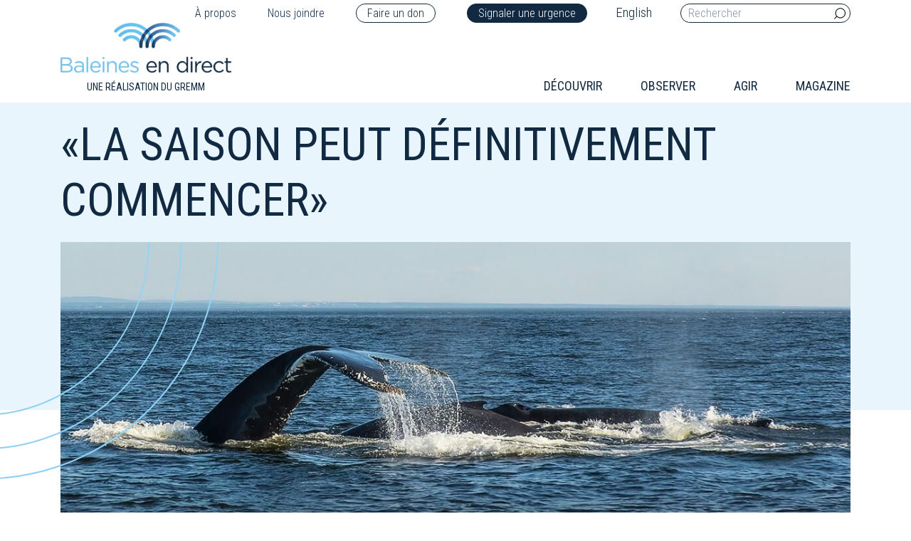

--- FILE ---
content_type: text/html; charset=UTF-8
request_url: https://baleinesendirect.org/la-saison-peut-definitivement-commencer/
body_size: 17099
content:
<!DOCTYPE html>
<html lang="fr-FR" style="margin-top:0 !important;">
<head>

    <meta charset="UTF-8">
    <meta http-equiv="Content-Type" content="text/html" />
    <meta name="viewport" content="width=device-width, initial-scale=1">

    		<style type="text/css">
					.heateor_sss_button_instagram span.heateor_sss_svg,a.heateor_sss_instagram span.heateor_sss_svg{background:radial-gradient(circle at 30% 107%,#fdf497 0,#fdf497 5%,#fd5949 45%,#d6249f 60%,#285aeb 90%)}
						div.heateor_sss_horizontal_sharing a.heateor_sss_button_instagram span{background:transparent!important;}div.heateor_sss_standard_follow_icons_container a.heateor_sss_button_instagram span{background:transparent;}
										.heateor_sss_horizontal_sharing .heateor_sss_svg,.heateor_sss_standard_follow_icons_container .heateor_sss_svg{
							background-color: transparent!important;
				background: transparent!important;
							color: #82c9f0;
						border-width: 1px;
			border-style: solid;
			border-color: #82c9f0;
		}
					div.heateor_sss_horizontal_sharing span.heateor_sss_svg svg:hover path:not(.heateor_sss_no_fill),div.heateor_sss_horizontal_sharing span.heateor_sss_svg svg:hover ellipse, div.heateor_sss_horizontal_sharing span.heateor_sss_svg svg:hover circle, div.heateor_sss_horizontal_sharing span.heateor_sss_svg svg:hover polygon{
		        fill: #112a41;
		    }
		    div.heateor_sss_horizontal_sharing span.heateor_sss_svg svg:hover path.heateor_sss_svg_stroke{
		    	stroke: #112a41;
		    }
				.heateor_sss_horizontal_sharing span.heateor_sss_svg:hover,.heateor_sss_standard_follow_icons_container span.heateor_sss_svg:hover{
							color: #112a41;
						border-color: #112a41;
		}
		.heateor_sss_vertical_sharing span.heateor_sss_svg,.heateor_sss_floating_follow_icons_container span.heateor_sss_svg{
							color: #fff;
						border-width: 0px;
			border-style: solid;
			border-color: transparent;
		}
						.heateor_sss_vertical_sharing span.heateor_sss_svg:hover,.heateor_sss_floating_follow_icons_container span.heateor_sss_svg:hover{
						border-color: transparent;
		}
		@media screen and (max-width:783px) {.heateor_sss_vertical_sharing{display:none!important}}		</style>
		<meta name='robots' content='index, follow, max-image-preview:large, max-snippet:-1, max-video-preview:-1' />
<link rel="alternate" hreflang="en" href="https://baleinesendirect.org/en/la-saison-peut-definitivement-commencer/" />
<link rel="alternate" hreflang="fr" href="https://baleinesendirect.org/la-saison-peut-definitivement-commencer/" />

	<!-- This site is optimized with the Yoast SEO plugin v17.9 - https://yoast.com/wordpress/plugins/seo/ -->
	<title>«La saison peut définitivement commencer» - Baleines en direct</title>
	<meta name="description" content="Des histoires d’amour se développent parfois entre certaines baleines et les naturalistes qui les observent. Pour Renaud Pintiaux, naturaliste et" />
	<link rel="canonical" href="https://baleinesendirect.org/la-saison-peut-definitivement-commencer/" />
	<meta property="og:locale" content="fr_FR" />
	<meta property="og:type" content="article" />
	<meta property="og:title" content="«La saison peut définitivement commencer» - Baleines en direct" />
	<meta property="og:description" content="Des histoires d’amour se développent parfois entre certaines baleines et les naturalistes qui les observent. Pour Renaud Pintiaux, naturaliste et" />
	<meta property="og:url" content="https://baleinesendirect.org/la-saison-peut-definitivement-commencer/" />
	<meta property="og:site_name" content="Baleines en direct" />
	<meta property="article:publisher" content="https://www.facebook.com/baleinesendirect" />
	<meta property="article:published_time" content="2022-06-30T19:24:53+00:00" />
	<meta property="og:image" content="https://baleinesendirect.org/wp-content/uploads/2022/06/289981081_1193693644507972_7540417967363773432_n.jpg" />
	<meta property="og:image:width" content="1200" />
	<meta property="og:image:height" content="675" />
	<meta property="og:image:type" content="image/jpeg" />
	<meta name="twitter:card" content="summary_large_image" />
	<meta name="twitter:creator" content="@BaleineMagazine" />
	<meta name="twitter:site" content="@BaleineMagazine" />
	<meta name="twitter:label1" content="Écrit par" />
	<meta name="twitter:data1" content="Andréanne Forest" />
	<meta name="twitter:label2" content="Durée de lecture estimée" />
	<meta name="twitter:data2" content="2 minutes" />
	<script type="application/ld+json" class="yoast-schema-graph">{"@context":"https://schema.org","@graph":[{"@type":"Organization","@id":"https://baleinesendirect.org/#organization","name":"Baleines en direct","url":"https://baleinesendirect.org/","sameAs":["https://www.facebook.com/baleinesendirect","https://www.youtube.com/user/BaleinesEnDirect","https://twitter.com/BaleineMagazine"],"logo":{"@type":"ImageObject","@id":"https://baleinesendirect.org/#logo","inLanguage":"fr-FR","url":"https://baleinesendirect.org/wp-content/uploads/2019/07/logo.png","contentUrl":"https://baleinesendirect.org/wp-content/uploads/2019/07/logo.png","width":300,"height":88,"caption":"Baleines en direct"},"image":{"@id":"https://baleinesendirect.org/#logo"}},{"@type":"WebSite","@id":"https://baleinesendirect.org/#website","url":"https://baleinesendirect.org/","name":"Baleines en direct","description":"Tout savoir sur les baleines du Qu\u00e9bec","publisher":{"@id":"https://baleinesendirect.org/#organization"},"potentialAction":[{"@type":"SearchAction","target":{"@type":"EntryPoint","urlTemplate":"https://baleinesendirect.org/?s={search_term_string}"},"query-input":"required name=search_term_string"}],"inLanguage":"fr-FR"},{"@type":"ImageObject","@id":"https://baleinesendirect.org/la-saison-peut-definitivement-commencer/#primaryimage","inLanguage":"fr-FR","url":"https://baleinesendirect.org/wp-content/uploads/2022/06/289981081_1193693644507972_7540417967363773432_n.jpg","contentUrl":"https://baleinesendirect.org/wp-content/uploads/2022/06/289981081_1193693644507972_7540417967363773432_n.jpg","width":1200,"height":675,"caption":"Rorqual a bosse Tic Tac toe H8014 et son veau \u00a9 Val\u00e9rie Th\u00e9riault-Desch\u00eanes"},{"@type":"WebPage","@id":"https://baleinesendirect.org/la-saison-peut-definitivement-commencer/#webpage","url":"https://baleinesendirect.org/la-saison-peut-definitivement-commencer/","name":"\u00abLa saison peut d\u00e9finitivement commencer\u00bb - Baleines en direct","isPartOf":{"@id":"https://baleinesendirect.org/#website"},"primaryImageOfPage":{"@id":"https://baleinesendirect.org/la-saison-peut-definitivement-commencer/#primaryimage"},"datePublished":"2022-06-30T19:24:53+00:00","dateModified":"2022-06-30T19:24:53+00:00","description":"Des histoires d\u2019amour se d\u00e9veloppent parfois entre certaines baleines et les naturalistes qui les observent. Pour Renaud Pintiaux, naturaliste et","breadcrumb":{"@id":"https://baleinesendirect.org/la-saison-peut-definitivement-commencer/#breadcrumb"},"inLanguage":"fr-FR","potentialAction":[{"@type":"ReadAction","target":["https://baleinesendirect.org/la-saison-peut-definitivement-commencer/"]}]},{"@type":"BreadcrumbList","@id":"https://baleinesendirect.org/la-saison-peut-definitivement-commencer/#breadcrumb","itemListElement":[{"@type":"ListItem","position":1,"name":"Accueil","item":"https://baleinesendirect.org/"},{"@type":"ListItem","position":2,"name":"\u00abLa saison peut d\u00e9finitivement commencer\u00bb"}]},{"@type":"Article","@id":"https://baleinesendirect.org/la-saison-peut-definitivement-commencer/#article","isPartOf":{"@id":"https://baleinesendirect.org/la-saison-peut-definitivement-commencer/#webpage"},"author":{"@id":"https://baleinesendirect.org/#/schema/person/85b371e4cc248baf3fb5f4d9f8cf13bc"},"headline":"\u00abLa saison peut d\u00e9finitivement commencer\u00bb","datePublished":"2022-06-30T19:24:53+00:00","dateModified":"2022-06-30T19:24:53+00:00","mainEntityOfPage":{"@id":"https://baleinesendirect.org/la-saison-peut-definitivement-commencer/#webpage"},"wordCount":254,"commentCount":0,"publisher":{"@id":"https://baleinesendirect.org/#organization"},"image":{"@id":"https://baleinesendirect.org/la-saison-peut-definitivement-commencer/#primaryimage"},"thumbnailUrl":"https://baleinesendirect.org/wp-content/uploads/2022/06/289981081_1193693644507972_7540417967363773432_n.jpg","keywords":["B\u00e9luga","b\u00e9luga du Saint-Laurent","observation des baleines","petit rorqual","rorqual \u00e0 bosse","rorqual commun"],"articleSection":["Observations de la semaine"],"inLanguage":"fr-FR","potentialAction":[{"@type":"CommentAction","name":"Comment","target":["https://baleinesendirect.org/la-saison-peut-definitivement-commencer/#respond"]}]},{"@type":"Person","@id":"https://baleinesendirect.org/#/schema/person/85b371e4cc248baf3fb5f4d9f8cf13bc","name":"Andr\u00e9anne Forest","image":{"@type":"ImageObject","@id":"https://baleinesendirect.org/#personlogo","inLanguage":"fr-FR","url":"https://secure.gravatar.com/avatar/50c742462edd936e71b8cd1762bad901?s=96&d=mm&r=g","contentUrl":"https://secure.gravatar.com/avatar/50c742462edd936e71b8cd1762bad901?s=96&d=mm&r=g","caption":"Andr\u00e9anne Forest"},"description":"Andr\u00e9anne Forest is the editor-in-chief of Whales Online since may 2022. After studying in environment and biology, she turned to science communication with the goal of making science both accessible and fun. Andr\u00e9anne wishes to highlight the process of acquiring knowledge while transmitting the desire to learn.","url":"https://baleinesendirect.org/author/andreanneforest/"}]}</script>
	<!-- / Yoast SEO plugin. -->


<link rel='dns-prefetch' href='//cdnjs.cloudflare.com' />
<link rel='dns-prefetch' href='//s.w.org' />
<link rel="alternate" type="application/rss+xml" title="Baleines en direct &raquo; «La saison peut définitivement commencer» Flux des commentaires" href="https://baleinesendirect.org/la-saison-peut-definitivement-commencer/feed/" />
		<!-- This site uses the Google Analytics by MonsterInsights plugin v9.11.1 - Using Analytics tracking - https://www.monsterinsights.com/ -->
		<!-- Remarque : MonsterInsights n’est actuellement pas configuré sur ce site. Le propriétaire doit authentifier son compte Google Analytics dans les réglages de MonsterInsights.  -->
					<!-- No tracking code set -->
				<!-- / Google Analytics by MonsterInsights -->
		<script type="text/javascript">
window._wpemojiSettings = {"baseUrl":"https:\/\/s.w.org\/images\/core\/emoji\/13.1.0\/72x72\/","ext":".png","svgUrl":"https:\/\/s.w.org\/images\/core\/emoji\/13.1.0\/svg\/","svgExt":".svg","source":{"concatemoji":"https:\/\/baleinesendirect.org\/wp-includes\/js\/wp-emoji-release.min.js?ver=5.9"}};
/*! This file is auto-generated */
!function(e,a,t){var n,r,o,i=a.createElement("canvas"),p=i.getContext&&i.getContext("2d");function s(e,t){var a=String.fromCharCode;p.clearRect(0,0,i.width,i.height),p.fillText(a.apply(this,e),0,0);e=i.toDataURL();return p.clearRect(0,0,i.width,i.height),p.fillText(a.apply(this,t),0,0),e===i.toDataURL()}function c(e){var t=a.createElement("script");t.src=e,t.defer=t.type="text/javascript",a.getElementsByTagName("head")[0].appendChild(t)}for(o=Array("flag","emoji"),t.supports={everything:!0,everythingExceptFlag:!0},r=0;r<o.length;r++)t.supports[o[r]]=function(e){if(!p||!p.fillText)return!1;switch(p.textBaseline="top",p.font="600 32px Arial",e){case"flag":return s([127987,65039,8205,9895,65039],[127987,65039,8203,9895,65039])?!1:!s([55356,56826,55356,56819],[55356,56826,8203,55356,56819])&&!s([55356,57332,56128,56423,56128,56418,56128,56421,56128,56430,56128,56423,56128,56447],[55356,57332,8203,56128,56423,8203,56128,56418,8203,56128,56421,8203,56128,56430,8203,56128,56423,8203,56128,56447]);case"emoji":return!s([10084,65039,8205,55357,56613],[10084,65039,8203,55357,56613])}return!1}(o[r]),t.supports.everything=t.supports.everything&&t.supports[o[r]],"flag"!==o[r]&&(t.supports.everythingExceptFlag=t.supports.everythingExceptFlag&&t.supports[o[r]]);t.supports.everythingExceptFlag=t.supports.everythingExceptFlag&&!t.supports.flag,t.DOMReady=!1,t.readyCallback=function(){t.DOMReady=!0},t.supports.everything||(n=function(){t.readyCallback()},a.addEventListener?(a.addEventListener("DOMContentLoaded",n,!1),e.addEventListener("load",n,!1)):(e.attachEvent("onload",n),a.attachEvent("onreadystatechange",function(){"complete"===a.readyState&&t.readyCallback()})),(n=t.source||{}).concatemoji?c(n.concatemoji):n.wpemoji&&n.twemoji&&(c(n.twemoji),c(n.wpemoji)))}(window,document,window._wpemojiSettings);
</script>
<style type="text/css">
img.wp-smiley,
img.emoji {
	display: inline !important;
	border: none !important;
	box-shadow: none !important;
	height: 1em !important;
	width: 1em !important;
	margin: 0 0.07em !important;
	vertical-align: -0.1em !important;
	background: none !important;
	padding: 0 !important;
}
</style>
	<link rel='stylesheet' id='wp-block-library-css'  href='https://baleinesendirect.org/wp-includes/css/dist/block-library/style.min.css?ver=5.9' type='text/css' media='all' />
<style id='global-styles-inline-css' type='text/css'>
body{--wp--preset--color--black: #000000;--wp--preset--color--cyan-bluish-gray: #abb8c3;--wp--preset--color--white: #ffffff;--wp--preset--color--pale-pink: #f78da7;--wp--preset--color--vivid-red: #cf2e2e;--wp--preset--color--luminous-vivid-orange: #ff6900;--wp--preset--color--luminous-vivid-amber: #fcb900;--wp--preset--color--light-green-cyan: #7bdcb5;--wp--preset--color--vivid-green-cyan: #00d084;--wp--preset--color--pale-cyan-blue: #8ed1fc;--wp--preset--color--vivid-cyan-blue: #0693e3;--wp--preset--color--vivid-purple: #9b51e0;--wp--preset--gradient--vivid-cyan-blue-to-vivid-purple: linear-gradient(135deg,rgba(6,147,227,1) 0%,rgb(155,81,224) 100%);--wp--preset--gradient--light-green-cyan-to-vivid-green-cyan: linear-gradient(135deg,rgb(122,220,180) 0%,rgb(0,208,130) 100%);--wp--preset--gradient--luminous-vivid-amber-to-luminous-vivid-orange: linear-gradient(135deg,rgba(252,185,0,1) 0%,rgba(255,105,0,1) 100%);--wp--preset--gradient--luminous-vivid-orange-to-vivid-red: linear-gradient(135deg,rgba(255,105,0,1) 0%,rgb(207,46,46) 100%);--wp--preset--gradient--very-light-gray-to-cyan-bluish-gray: linear-gradient(135deg,rgb(238,238,238) 0%,rgb(169,184,195) 100%);--wp--preset--gradient--cool-to-warm-spectrum: linear-gradient(135deg,rgb(74,234,220) 0%,rgb(151,120,209) 20%,rgb(207,42,186) 40%,rgb(238,44,130) 60%,rgb(251,105,98) 80%,rgb(254,248,76) 100%);--wp--preset--gradient--blush-light-purple: linear-gradient(135deg,rgb(255,206,236) 0%,rgb(152,150,240) 100%);--wp--preset--gradient--blush-bordeaux: linear-gradient(135deg,rgb(254,205,165) 0%,rgb(254,45,45) 50%,rgb(107,0,62) 100%);--wp--preset--gradient--luminous-dusk: linear-gradient(135deg,rgb(255,203,112) 0%,rgb(199,81,192) 50%,rgb(65,88,208) 100%);--wp--preset--gradient--pale-ocean: linear-gradient(135deg,rgb(255,245,203) 0%,rgb(182,227,212) 50%,rgb(51,167,181) 100%);--wp--preset--gradient--electric-grass: linear-gradient(135deg,rgb(202,248,128) 0%,rgb(113,206,126) 100%);--wp--preset--gradient--midnight: linear-gradient(135deg,rgb(2,3,129) 0%,rgb(40,116,252) 100%);--wp--preset--duotone--dark-grayscale: url('#wp-duotone-dark-grayscale');--wp--preset--duotone--grayscale: url('#wp-duotone-grayscale');--wp--preset--duotone--purple-yellow: url('#wp-duotone-purple-yellow');--wp--preset--duotone--blue-red: url('#wp-duotone-blue-red');--wp--preset--duotone--midnight: url('#wp-duotone-midnight');--wp--preset--duotone--magenta-yellow: url('#wp-duotone-magenta-yellow');--wp--preset--duotone--purple-green: url('#wp-duotone-purple-green');--wp--preset--duotone--blue-orange: url('#wp-duotone-blue-orange');--wp--preset--font-size--small: 13px;--wp--preset--font-size--medium: 20px;--wp--preset--font-size--large: 36px;--wp--preset--font-size--x-large: 42px;}.has-black-color{color: var(--wp--preset--color--black) !important;}.has-cyan-bluish-gray-color{color: var(--wp--preset--color--cyan-bluish-gray) !important;}.has-white-color{color: var(--wp--preset--color--white) !important;}.has-pale-pink-color{color: var(--wp--preset--color--pale-pink) !important;}.has-vivid-red-color{color: var(--wp--preset--color--vivid-red) !important;}.has-luminous-vivid-orange-color{color: var(--wp--preset--color--luminous-vivid-orange) !important;}.has-luminous-vivid-amber-color{color: var(--wp--preset--color--luminous-vivid-amber) !important;}.has-light-green-cyan-color{color: var(--wp--preset--color--light-green-cyan) !important;}.has-vivid-green-cyan-color{color: var(--wp--preset--color--vivid-green-cyan) !important;}.has-pale-cyan-blue-color{color: var(--wp--preset--color--pale-cyan-blue) !important;}.has-vivid-cyan-blue-color{color: var(--wp--preset--color--vivid-cyan-blue) !important;}.has-vivid-purple-color{color: var(--wp--preset--color--vivid-purple) !important;}.has-black-background-color{background-color: var(--wp--preset--color--black) !important;}.has-cyan-bluish-gray-background-color{background-color: var(--wp--preset--color--cyan-bluish-gray) !important;}.has-white-background-color{background-color: var(--wp--preset--color--white) !important;}.has-pale-pink-background-color{background-color: var(--wp--preset--color--pale-pink) !important;}.has-vivid-red-background-color{background-color: var(--wp--preset--color--vivid-red) !important;}.has-luminous-vivid-orange-background-color{background-color: var(--wp--preset--color--luminous-vivid-orange) !important;}.has-luminous-vivid-amber-background-color{background-color: var(--wp--preset--color--luminous-vivid-amber) !important;}.has-light-green-cyan-background-color{background-color: var(--wp--preset--color--light-green-cyan) !important;}.has-vivid-green-cyan-background-color{background-color: var(--wp--preset--color--vivid-green-cyan) !important;}.has-pale-cyan-blue-background-color{background-color: var(--wp--preset--color--pale-cyan-blue) !important;}.has-vivid-cyan-blue-background-color{background-color: var(--wp--preset--color--vivid-cyan-blue) !important;}.has-vivid-purple-background-color{background-color: var(--wp--preset--color--vivid-purple) !important;}.has-black-border-color{border-color: var(--wp--preset--color--black) !important;}.has-cyan-bluish-gray-border-color{border-color: var(--wp--preset--color--cyan-bluish-gray) !important;}.has-white-border-color{border-color: var(--wp--preset--color--white) !important;}.has-pale-pink-border-color{border-color: var(--wp--preset--color--pale-pink) !important;}.has-vivid-red-border-color{border-color: var(--wp--preset--color--vivid-red) !important;}.has-luminous-vivid-orange-border-color{border-color: var(--wp--preset--color--luminous-vivid-orange) !important;}.has-luminous-vivid-amber-border-color{border-color: var(--wp--preset--color--luminous-vivid-amber) !important;}.has-light-green-cyan-border-color{border-color: var(--wp--preset--color--light-green-cyan) !important;}.has-vivid-green-cyan-border-color{border-color: var(--wp--preset--color--vivid-green-cyan) !important;}.has-pale-cyan-blue-border-color{border-color: var(--wp--preset--color--pale-cyan-blue) !important;}.has-vivid-cyan-blue-border-color{border-color: var(--wp--preset--color--vivid-cyan-blue) !important;}.has-vivid-purple-border-color{border-color: var(--wp--preset--color--vivid-purple) !important;}.has-vivid-cyan-blue-to-vivid-purple-gradient-background{background: var(--wp--preset--gradient--vivid-cyan-blue-to-vivid-purple) !important;}.has-light-green-cyan-to-vivid-green-cyan-gradient-background{background: var(--wp--preset--gradient--light-green-cyan-to-vivid-green-cyan) !important;}.has-luminous-vivid-amber-to-luminous-vivid-orange-gradient-background{background: var(--wp--preset--gradient--luminous-vivid-amber-to-luminous-vivid-orange) !important;}.has-luminous-vivid-orange-to-vivid-red-gradient-background{background: var(--wp--preset--gradient--luminous-vivid-orange-to-vivid-red) !important;}.has-very-light-gray-to-cyan-bluish-gray-gradient-background{background: var(--wp--preset--gradient--very-light-gray-to-cyan-bluish-gray) !important;}.has-cool-to-warm-spectrum-gradient-background{background: var(--wp--preset--gradient--cool-to-warm-spectrum) !important;}.has-blush-light-purple-gradient-background{background: var(--wp--preset--gradient--blush-light-purple) !important;}.has-blush-bordeaux-gradient-background{background: var(--wp--preset--gradient--blush-bordeaux) !important;}.has-luminous-dusk-gradient-background{background: var(--wp--preset--gradient--luminous-dusk) !important;}.has-pale-ocean-gradient-background{background: var(--wp--preset--gradient--pale-ocean) !important;}.has-electric-grass-gradient-background{background: var(--wp--preset--gradient--electric-grass) !important;}.has-midnight-gradient-background{background: var(--wp--preset--gradient--midnight) !important;}.has-small-font-size{font-size: var(--wp--preset--font-size--small) !important;}.has-medium-font-size{font-size: var(--wp--preset--font-size--medium) !important;}.has-large-font-size{font-size: var(--wp--preset--font-size--large) !important;}.has-x-large-font-size{font-size: var(--wp--preset--font-size--x-large) !important;}
</style>
<link rel='stylesheet' id='contact-form-7-css'  href='https://baleinesendirect.org/wp-content/plugins/contact-form-7/includes/css/styles.css?ver=5.6.2' type='text/css' media='all' />
<link rel='stylesheet' id='wpml-legacy-horizontal-list-0-css'  href='//baleinesendirect.org/wp-content/plugins/sitepress-multilingual-cms/templates/language-switchers/legacy-list-horizontal/style.css?ver=1' type='text/css' media='all' />
<link rel='stylesheet' id='heateor_sss_frontend_css-css'  href='https://baleinesendirect.org/wp-content/plugins/sassy-social-share/public/css/sassy-social-share-public.css?ver=3.3.42' type='text/css' media='all' />
<link rel='stylesheet' id='theme-bootstrap-css'  href='https://baleinesendirect.org/wp-content/themes/module_base/assets/styles/bootstrap.min.css?ver=5.9' type='text/css' media='all' />
<link rel='stylesheet' id='icons-css'  href='https://baleinesendirect.org/wp-content/themes/module_base/assets/styles.css?ver=5.9' type='text/css' media='all' />
<link rel='stylesheet' id='fancybox-css'  href='https://baleinesendirect.org/wp-content/themes/module_base/assets/styles/jquery.fancybox.min.css?ver=5.9' type='text/css' media='all' />
<link rel='stylesheet' id='theme-stylesheet-css'  href='https://baleinesendirect.org/wp-content/themes/module_base/style.css?ver=5.9' type='text/css' media='all' />
<link rel='stylesheet' id='slick-css'  href='https://baleinesendirect.org/wp-content/themes/module_base/assets/plugins/slick/css/slick.css?ver=5.9' type='text/css' media='all' />
<link rel='stylesheet' id='slick-theme-css'  href='https://baleinesendirect.org/wp-content/themes/module_base/assets/plugins/slick/css/slick-theme.css?ver=5.9' type='text/css' media='all' />
<script type='text/javascript' src='https://baleinesendirect.org/wp-includes/js/jquery/jquery.min.js?ver=3.6.0' id='jquery-core-js'></script>
<script type='text/javascript' src='https://baleinesendirect.org/wp-includes/js/jquery/jquery-migrate.min.js?ver=3.3.2' id='jquery-migrate-js'></script>
<script type='text/javascript' src='https://baleinesendirect.org/wp-content/themes/module_base/assets/scripts/jquery.min.js?ver=5.9' id='theme-jquerylib-js'></script>
<link rel="https://api.w.org/" href="https://baleinesendirect.org/wp-json/" /><link rel="alternate" type="application/json" href="https://baleinesendirect.org/wp-json/wp/v2/posts/58195" /><link rel="EditURI" type="application/rsd+xml" title="RSD" href="https://baleinesendirect.org/xmlrpc.php?rsd" />
<link rel="wlwmanifest" type="application/wlwmanifest+xml" href="https://baleinesendirect.org/wp-includes/wlwmanifest.xml" /> 
<link rel='shortlink' href='https://baleinesendirect.org/?p=58195' />
<link rel="alternate" type="application/json+oembed" href="https://baleinesendirect.org/wp-json/oembed/1.0/embed?url=https%3A%2F%2Fbaleinesendirect.org%2Fla-saison-peut-definitivement-commencer%2F" />
<link rel="alternate" type="text/xml+oembed" href="https://baleinesendirect.org/wp-json/oembed/1.0/embed?url=https%3A%2F%2Fbaleinesendirect.org%2Fla-saison-peut-definitivement-commencer%2F&#038;format=xml" />
<meta name="generator" content="WPML ver:4.2.7.1 stt:1,4;" />
<link rel="icon" href="https://baleinesendirect.org/wp-content/uploads/2019/04/cropped-favicon-32x32.png" sizes="32x32" />
<link rel="icon" href="https://baleinesendirect.org/wp-content/uploads/2019/04/cropped-favicon-192x192.png" sizes="192x192" />
<link rel="apple-touch-icon" href="https://baleinesendirect.org/wp-content/uploads/2019/04/cropped-favicon-180x180.png" />
<meta name="msapplication-TileImage" content="https://baleinesendirect.org/wp-content/uploads/2019/04/cropped-favicon-270x270.png" />


    <script type="text/javascript" >
    window.ga=window.ga||function(){(ga.q=ga.q||[]).push(arguments)};ga.l=+new Date;
    ga('create', 'UA-38543422-1', 'auto');
    // Plugins        
    ga('send', 'pageview');
    </script>
    <script async src="https://www.google-analytics.com/analytics.js"></script>

</head>

<body class="post-template-default single single-post postid-58195 single-format-standard" >


  <header>


    <div class="container">







      <div class="row">







        <div class="col-12 text-right">







          <div class="nav-top">







            






                <div class="menu-menu-fr-top-container"><ul id="menu-menu-fr-top" class="menu"><li id="nav-a-propos" class="nav-item"><a href="https://baleinesendirect.org/a-propos/">À propos</a></li>
<li id="nav-nous-joindre" class="nav-item"><a href="https://baleinesendirect.org/nous-joindre/">Nous joindre</a></li>
<li id="nav-faire-un-don" class="nav-item"><a target="_blank" rel="noopener" href="https://jedonneenligne.org/gremm/DON/">Faire un don</a></li>
<li id="nav-signaler-une-urgence" class="nav-item"><a href="https://baleinesendirect.org/urgences-mammiferes-marins/">Signaler une urgence</a></li>
</ul></div>






              






              
<div class="wpml-ls-statics-shortcode_actions wpml-ls wpml-ls-legacy-list-horizontal">
	<ul><li class="wpml-ls-slot-shortcode_actions wpml-ls-item wpml-ls-item-en wpml-ls-first-item wpml-ls-last-item wpml-ls-item-legacy-list-horizontal">
				<a href="https://baleinesendirect.org/en/la-saison-peut-definitivement-commencer/" class="wpml-ls-link"><span class="wpml-ls-native">English</span></a>
			</li></ul>
</div>






              <form role="search" method="get" class="search-form" action="https://baleinesendirect.org/">







                <label>







                  <input type="search" placeholder="Rechercher" class="search-field" name="s">







                </label>







                <button type="submit" class="searchsubmit">







                  <i class="icon-loupe"></i>







                </button>







              </form>







            </div>







          </div>







          <div class="col-md-4 col-6">







            <div class="logo"> 







              <a href="/" title="Accueil">







                <img src="https://baleinesendirect.org/wp-content/themes/module_base/assets/images/logo_baleines_en_direct.png" alt="Logo Baleines en direct">






                <span>Une réalisation du Gremm</span>







              </a> 







            </div>







          </div>







          <div class="col-md-8 col-6 flex align-items-end justify-content-end col-menu">







            <div class="hamburger menumobile" id="hamburger-1">







              <span class="line"></span>







              <span class="line"></span>







              <span class="line"></span>







            </div>







            






                <div class="menu-main-menu-fr-container"><ul id="menu-main-menu-fr" class="menu"><li id="nav-decouvrir" class="nav-item"><a href="https://baleinesendirect.org/decouvrir/">Découvrir</a>
<ul class="sub-menu">
	<li id="nav-lecosysteme-des-baleines" class="nav-item"><a href="https://baleinesendirect.org/decouvrir/lecosysteme-des-baleines/">L’écosystème des baleines</a>
	<ul class="sub-menu">
		<li id="nav-le-saguenay" class="nav-item"><a href="https://baleinesendirect.org/decouvrir/lecosysteme-des-baleines/saguenay/">Le Saguenay</a></li>
		<li id="nav-le-saint-laurent" class="nav-item"><a href="https://baleinesendirect.org/decouvrir/lecosysteme-des-baleines/saint-laurent/">Le Saint-Laurent</a></li>
	</ul>
</li>
	<li id="nav-les-especes-du-saint-laurent" class="nav-item"><a href="https://baleinesendirect.org/decouvrir/especes-baleines-saint-laurent/">Les espèces du Saint-Laurent</span></a>
	<ul class="sub-menu">
		<li id="nav-les-13-especes-de-baleines" class="nav-item"><a href="https://baleinesendirect.org/decouvrir/especes-baleines-saint-laurent/13-especes/">Les 13 espèces de baleines</a>
		<ul class="sub-menu">
			<li id="nav-baleine-a-bec-commune" class="nav-item"><a href="https://baleinesendirect.org/decouvrir/especes-baleines-saint-laurent/13-especes/baleine-bec-commune/">Baleine à bec commune</a></li>
			<li id="nav-baleine-noire-de-latlantique-nord" class="nav-item"><a href="https://baleinesendirect.org/decouvrir/especes-baleines-saint-laurent/13-especes/baleine-noire/">Baleine noire de l’Atlantique Nord</a></li>
			<li id="nav-beluga" class="nav-item"><a href="https://baleinesendirect.org/decouvrir/especes-baleines-saint-laurent/13-especes/beluga/">Béluga</a></li>
			<li id="nav-cachalot" class="nav-item"><a href="https://baleinesendirect.org/decouvrir/especes-baleines-saint-laurent/13-especes/cachalot/">Cachalot</a></li>
			<li id="nav-dauphin-a-flancs-blancs-de-latlantique" class="nav-item"><a href="https://baleinesendirect.org/decouvrir/especes-baleines-saint-laurent/13-especes/dauphin-a-flancs-blancs-de-latlantique/">Dauphin à flancs blancs de l’Atlantique</a></li>
			<li id="nav-dauphin-a-nez-blanc" class="nav-item"><a href="https://baleinesendirect.org/decouvrir/especes-baleines-saint-laurent/13-especes/dauphin-a-nez-blanc/">Dauphin à nez blanc</a></li>
			<li id="nav-epaulard" class="nav-item"><a href="https://baleinesendirect.org/decouvrir/especes-baleines-saint-laurent/13-especes/epaulard/">Épaulard</a></li>
			<li id="nav-globicephale-noir-de-latlantique" class="nav-item"><a href="https://baleinesendirect.org/decouvrir/especes-baleines-saint-laurent/13-especes/globicephale-noir-de-latlantique/">Globicéphale noir de l&rsquo;Atlantique</a></li>
			<li id="nav-marsouin-commun" class="nav-item"><a href="https://baleinesendirect.org/decouvrir/especes-baleines-saint-laurent/13-especes/marsouin-commun/">Marsouin commun</a></li>
			<li id="nav-petit-rorqual" class="nav-item"><a href="https://baleinesendirect.org/decouvrir/especes-baleines-saint-laurent/13-especes/petit-rorqual/">Petit rorqual</a></li>
			<li id="nav-rorqual-a-bosse" class="nav-item"><a href="https://baleinesendirect.org/decouvrir/especes-baleines-saint-laurent/13-especes/rorqual-a-bosse/">Rorqual à bosse</a></li>
			<li id="nav-rorqual-bleu" class="nav-item"><a href="https://baleinesendirect.org/decouvrir/especes-baleines-saint-laurent/13-especes/rorqual-bleu/">Rorqual bleu</a></li>
			<li id="nav-rorqual-commun" class="nav-item"><a href="https://baleinesendirect.org/decouvrir/especes-baleines-saint-laurent/13-especes/rorqual-commun/">Rorqual commun</a></li>
		</ul>
</li>
		<li id="nav-les-especes-de-phoques-du-saint-laurent" class="nav-item"><a href="https://baleinesendirect.org/decouvrir/les-especes-de-phoques-du-saint-laurent/">Les espèces de phoques du Saint-Laurent</a>
		<ul class="sub-menu">
			<li id="nav-phoque-du-groenland" class="nav-item"><a href="https://baleinesendirect.org/decouvrir/les-especes-de-phoques-du-saint-laurent/phoque-du-groenland/">Phoque du Groenland</a></li>
			<li id="nav-phoque-gris" class="nav-item"><a href="https://baleinesendirect.org/decouvrir/les-especes-de-phoques-du-saint-laurent/phoque-gris/">Phoque gris</a></li>
			<li id="nav-phoque-commun" class="nav-item"><a href="https://baleinesendirect.org/decouvrir/les-especes-de-phoques-du-saint-laurent/phoque-commun/">Phoque commun</a></li>
		</ul>
</li>
		<li id="nav-narval" class="nav-item"><a href="https://baleinesendirect.org/decouvrir/especes-baleines-saint-laurent/narvaldusaint-laurent/">Narval</a></li>
	</ul>
</li>
	<li id="nav-la-vie-des-baleines" class="nav-item"><a href="https://baleinesendirect.org/decouvrir/la-vie-des-baleines/">La vie des baleines</a>
	<ul class="sub-menu">
		<li id="nav-morphologie" class="nav-item"><a href="https://baleinesendirect.org/decouvrir/la-vie-des-baleines/morphologie/">Morphologie <i class="icon-down-open-big"></i></a>
		<ul class="sub-menu">
			<li id="nav-les-ancetres-des-baleines-evolution" class="nav-item"><a href="https://baleinesendirect.org/decouvrir/la-vie-des-baleines/morphologie/les-ancetres-des-baleines/">Les ancêtres des baleines (évolution)</a></li>
			<li id="nav-le-squelette" class="nav-item"><a href="https://baleinesendirect.org/decouvrir/la-vie-des-baleines/morphologie/squelette/">Le squelette</a></li>
			<li id="nav-les-dents-et-les-fanons" class="nav-item"><a href="https://baleinesendirect.org/decouvrir/la-vie-des-baleines/morphologie/les-fanons-et-les-dents/">Les dents et les fanons</a></li>
		</ul>
</li>
		<li id="nav-physiologie" class="nav-item"><a href="https://baleinesendirect.org/decouvrir/la-vie-des-baleines/physiologie/">Physiologie <i class="icon-down-open-big"></i></a>
		<ul class="sub-menu">
			<li id="nav-les-cinq-sens" class="nav-item"><a href="https://baleinesendirect.org/decouvrir/la-vie-des-baleines/physiologie/les-cinq-sens/">Les cinq sens</a></li>
			<li id="nav-lecholocalisation" class="nav-item"><a href="https://baleinesendirect.org/decouvrir/la-vie-des-baleines/comportement/lecholocalisation/">L’écholocalisation</a></li>
			<li id="nav-les-parasites" class="nav-item"><a href="https://baleinesendirect.org/decouvrir/la-vie-des-baleines/comportement/les-parasites/">Les parasites</a></li>
			<li id="nav-le-systeme-respiratoire" class="nav-item"><a href="https://baleinesendirect.org/decouvrir/la-vie-des-baleines/physiologie/le-systeme-respiratoire/">Le système respiratoire</a></li>
			<li id="nav-le-systeme-reproducteur" class="nav-item"><a href="https://baleinesendirect.org/decouvrir/la-vie-des-baleines/physiologie/reproductive-system/">Le système reproducteur</a></li>
			<li id="nav-la-thermoregulation" class="nav-item"><a href="https://baleinesendirect.org/decouvrir/la-vie-des-baleines/physiologie/thermoregulation/">La thermorégulation</a></li>
		</ul>
</li>
		<li id="nav-comportement" class="nav-item"><a href="https://baleinesendirect.org/decouvrir/la-vie-des-baleines/comportement/">Comportement <i class="icon-down-open-big"></i></a>
		<ul class="sub-menu">
			<li id="nav-lalimentation" class="nav-item"><a href="https://baleinesendirect.org/decouvrir/la-vie-des-baleines/comportement/alimentation/">L’alimentation</a></li>
			<li id="nav-la-communication" class="nav-item"><a href="https://baleinesendirect.org/decouvrir/la-vie-des-baleines/comportement/communication/">La communication</a></li>
			<li id="nav-les-comportements-mysterieux" class="nav-item"><a href="https://baleinesendirect.org/decouvrir/la-vie-des-baleines/comportement/les-comportements-mysterieux/">Les comportements mystérieux</a></li>
			<li id="nav-le-deuil" class="nav-item"><a href="https://baleinesendirect.org/decouvrir/la-vie-des-baleines/comportement/le-deuil/">Le deuil</a></li>
			<li id="nav-lintelligence" class="nav-item"><a href="https://baleinesendirect.org/decouvrir/la-vie-des-baleines/comportement/lintelligence/">L’intelligence</a></li>
			<li id="nav-le-jeu" class="nav-item"><a href="https://baleinesendirect.org/decouvrir/la-vie-des-baleines/comportement/le-jeu/">Le jeu</a></li>
			<li id="nav-la-migration" class="nav-item"><a href="https://baleinesendirect.org/decouvrir/la-vie-des-baleines/comportement/migration/">La migration</a></li>
			<li id="nav-la-natation" class="nav-item"><a href="https://baleinesendirect.org/decouvrir/la-vie-des-baleines/comportement/la-natation/">La natation</a></li>
			<li id="nav-la-plongee" class="nav-item"><a href="https://baleinesendirect.org/decouvrir/la-vie-des-baleines/comportement/la-plongee/">La plongée</a></li>
			<li id="nav-la-predation-et-la-defense" class="nav-item"><a href="https://baleinesendirect.org/decouvrir/la-vie-des-baleines/comportement/la-predation-et-la-defense/">La prédation et la défense</a></li>
			<li id="nav-la-relation-mere-baleineau" class="nav-item"><a href="https://baleinesendirect.org/decouvrir/la-vie-des-baleines/comportement/la-relation-mere-baleineau/">La relation mère-baleineau</a></li>
			<li id="nav-la-reproduction" class="nav-item"><a href="https://baleinesendirect.org/decouvrir/la-vie-des-baleines/comportement/la-reproduction/">La reproduction</a></li>
			<li id="nav-la-societe" class="nav-item"><a href="https://baleinesendirect.org/decouvrir/la-vie-des-baleines/comportement/la-societe/">La société</a></li>
			<li id="nav-le-sommeil" class="nav-item"><a href="https://baleinesendirect.org/decouvrir/la-vie-des-baleines/comportement/le-sommeil/">Le sommeil</a></li>
			<li id="nav-le-souffle" class="nav-item"><a href="https://baleinesendirect.org/decouvrir/la-vie-des-baleines/comportement/souffle/">Le souffle</a></li>
		</ul>
</li>
	</ul>
</li>
	<li id="nav-lavenir-des-baleines" class="nav-item"><a href="https://baleinesendirect.org/decouvrir/lavenir-des-baleines/">L’avenir des baleines</a>
	<ul class="sub-menu">
		<li id="nav-menaces" class="nav-item"><a href="https://baleinesendirect.org/decouvrir/lavenir-des-baleines/menaces/">Menaces</a></li>
		<li id="nav-conservation" class="nav-item"><a href="https://baleinesendirect.org/decouvrir/lavenir-des-baleines/conservation/">Conservation</a></li>
		<li id="nav-programmes-de-retablissement" class="nav-item"><a href="https://baleinesendirect.org/decouvrir/lavenir-des-baleines/programmes-de-retablissement/">Programmes de rétablissement</a></li>
	</ul>
</li>
	<li id="nav-la-recherche-sur-les-baleines" class="nav-item"><a href="https://baleinesendirect.org/decouvrir/la-recherche-sur-les-baleines/">La recherche sur les baleines</a>
	<ul class="sub-menu">
		<li id="nav-les-techniques-de-recherche" class="nav-item"><a href="https://baleinesendirect.org/decouvrir/la-recherche-sur-les-baleines/les-techniques-de-recherche/">Les techniques de recherche</a></li>
		<li id="nav-les-chercheurs-et-chercheuses" class="nav-item"><a href="https://baleinesendirect.org/decouvrir/la-recherche-sur-les-baleines/les-chercheurs-et-chercheuses/">Les chercheurs et chercheuses</a></li>
		<li id="nav-les-groupes-de-recherche-au-quebec" class="nav-item"><a href="https://baleinesendirect.org/decouvrir/la-recherche-sur-les-baleines/les-groupes-de-recherche-au-quebec/">Les groupes de recherche au Québec</a></li>
	</ul>
</li>
	<li id="nav-centre-dinterpretation-des-mammiferes-marins-cimm" class="nav-item"><a href="https://baleinesendirect.org/decouvrir/centre-dinterpretation-des-mammiferes-marins-cimm/">Centre d’interprétation des mammifères marins (CIMM)</a>
	<ul class="sub-menu">
		<li id="nav-a-propos" class="nav-item"><a href="https://baleinesendirect.org/decouvrir/centre-dinterpretation-des-mammiferes-marins-cimm/a-propos/">À propos</a></li>
	</ul>
</li>
</ul>
</li>
<li id="nav-observer" class="nav-item"><a href="https://baleinesendirect.org/observer/">Observer</a>
<ul class="sub-menu">
	<li id="nav-ou" class="nav-item"><a href="https://baleinesendirect.org/observer/ou/">Où?</a>
	<ul class="sub-menu">
		<li id="nav-la-carte-des-observations-de-la-semaine" class="nav-item"><a href="https://baleinesendirect.org/observer/ou/la-carte-des-observations-de-la-semaine/">La carte des observations de la semaine</a></li>
		<li id="nav-cote-nord-route-des-baleines" class="nav-item"><a href="https://baleinesendirect.org/observer/ou/cote-nord/">Côte-Nord – Route des baleines</a></li>
		<li id="nav-bas-saint-laurent" class="nav-item"><a href="https://baleinesendirect.org/observer/ou/bas-saint-laurent/">Bas-Saint-Laurent</a></li>
		<li id="nav-gaspesie" class="nav-item"><a href="https://baleinesendirect.org/observer/ou/gaspesie/">Gaspésie</a></li>
	</ul>
</li>
	<li id="nav-quand" class="nav-item"><a href="https://baleinesendirect.org/observer/quand/">Quand?</a>
	<ul class="sub-menu">
		<li id="nav-le-meilleur-moment" class="nav-item"><a href="https://baleinesendirect.org/observer/quand/le-meilleur-moment/">Le meilleur moment</a></li>
	</ul>
</li>
	<li id="nav-comment" class="nav-item"><a href="https://baleinesendirect.org/observer/comment/">Comment?</a>
	<ul class="sub-menu">
		<li id="nav-sur-la-terre" class="nav-item"><a href="https://baleinesendirect.org/observer/comment/sur-la-terre/">Sur la terre</a></li>
		<li id="nav-sur-leau" class="nav-item"><a href="https://baleinesendirect.org/observer/comment/sur-leau/">Sur l’eau</a></li>
		<li id="nav-trucs-dobservation" class="nav-item"><a href="https://baleinesendirect.org/observer/comment/trucs-dobservation/">Trucs d’observation</a></li>
	</ul>
</li>
	<li id="nav-qui" class="nav-item"><a href="https://baleinesendirect.org/observer/qui/">Qui?</a>
	<ul class="sub-menu">
		<li id="nav-astuces-didentification" class="nav-item"><a href="https://baleinesendirect.org/observer/qui/astuces-didentification/">Astuces d’identification</a></li>
		<li id="nav-portraits-de-baleines" class="nav-item"><a href="https://baleinesendirect.org/observer/qui/portraits-de-baleines/">Portraits de baleines</a></li>
	</ul>
</li>
</ul>
</li>
<li id="nav-agir" class="nav-item"><a href="https://baleinesendirect.org/agir/">Agir</a>
<ul class="sub-menu">
	<li id="nav-vous-agissez" class="nav-item"><a href="https://baleinesendirect.org/agir/vous-agissez/">Vous agissez</a>
	<ul class="sub-menu">
		<li id="nav-avec-des-gestes" class="nav-item"><a href="https://baleinesendirect.org/agir/vous-agissez/avec-des-gestes/">Avec des gestes</a></li>
		<li id="nav-avec-un-don" class="nav-item"><a href="https://baleinesendirect.org/agir/vous-agissez/avec-un-don/">Avec un don</a></li>
		<li id="nav-avec-nos-partenaires" class="nav-item"><a href="https://baleinesendirect.org/agir/vous-agissez/avec-nos-partenaires/">Avec nos partenaires</a></li>
	</ul>
</li>
	<li id="nav-nous-agissons" class="nav-item"><a href="https://baleinesendirect.org/agir/nous-agissons/">Nous agissons</a>
	<ul class="sub-menu">
		<li id="nav-nos-programmes-de-recherche" class="nav-item"><a href="https://baleinesendirect.org/agir/nous-agissons/nos-programmes-de-recherche/">Nos programmes de recherche</a></li>
		<li id="nav-nos-programmes-educatifs" class="nav-item"><a href="https://baleinesendirect.org/agir/nous-agissons/nos-programmes-educatifs/">Nos programmes éducatifs</a></li>
		<li id="nav-nos-actions-en-conservation" class="nav-item"><a href="https://baleinesendirect.org/agir/nous-agissons/nos-actions-en-conservation/">Nos actions en conservation</a></li>
	</ul>
</li>
</ul>
</li>
<li id="nav-magazine" class="nav-item"><a href="https://baleinesendirect.org/magazine/">Magazine</a></li>
</ul></div>






              






            </div>







          </div>







        </div>







      </header>















      <div class="clearfix"></div>















      






















  


















<main role="main" itemscope class="page-single-post">

    <section class="banner-other">

        <div class="banner-absolute"></div>

        <div class="container">

            <div class="row">

                <div class="col-12">

                    <h1>«La saison peut définitivement commencer»</h1>

                </div>

            </div>

        </div>

        <div class="shape">

            <img src="https://baleinesendirect.org/wp-content/themes/module_base/assets/images/shape-1.1.svg" alt="">

        </div>

        <div class="container">

            <div class="row">

                <div class="col-12">

                    <div class="thumbnail-single">

                        <img src="https://baleinesendirect.org/wp-content/uploads/2022/06/289981081_1193693644507972_7540417967363773432_n.jpg" class="attachment-post-thumbnail size-post-thumbnail wp-post-image" alt="" srcset="https://baleinesendirect.org/wp-content/uploads/2022/06/289981081_1193693644507972_7540417967363773432_n.jpg 1200w, https://baleinesendirect.org/wp-content/uploads/2022/06/289981081_1193693644507972_7540417967363773432_n-300x169.jpg 300w, https://baleinesendirect.org/wp-content/uploads/2022/06/289981081_1193693644507972_7540417967363773432_n-1024x576.jpg 1024w, https://baleinesendirect.org/wp-content/uploads/2022/06/289981081_1193693644507972_7540417967363773432_n-768x432.jpg 768w" sizes="(max-width: 1200px) 100vw, 1200px" />
                        
                            <div class="cap_textimg">

                                Le 28 juin dernier, Tic Tac Toe est observée avec un jeune individu et son veau de l’an dernier H8014. © Valérie Thériault-Deschênes
                            </div>

                        
                    </div>

                </div>

            </div>

        </div>

    </section>

    <div class="content-post">

        <div class="container">



            


            <div class="row">

                <div class="col-12">

                    <p>Des histoires d’amour se développent parfois entre certaines baleines et les naturalistes qui les observent. Pour Renaud Pintiaux, naturaliste et photographe animalier, c’est sa rencontre avec Tic Tac Toe qui l’a particulièrement marqué, et cette dernière l’impressionne encore lorsqu’il la croise mardi après-midi :«Tic Tac Toe est le premier rorqual à bosse que j’ai vu dans ma vie, écrit-il. En 1999, bien au large de <strong>Tadoussac</strong>, près de l&rsquo;île Rouge. Elle était minuscule, âgée d’environ deux ans. Depuis, elle revient chaque année ou presque, toujours autour des mêmes dates (donc de ma fête!). Âgée maintenant de 25 ans, la revoilà. Le plus grand bonheur possible&#8230; Tic Tac Toe est là. La saison peut définitivement commencer.»</p>
<p>Cette vedette parmi les rorquals à bosse semble avoir ses habitudes : «elle est souvent aperçue début juin pendant quelques jours, elle repart ensuite pour revenir en juillet et elle reste plus longtemps.»  Lors de sa journée d’observation du 28 juin, Renaud Pintiaux remarque aussi d’autres rorquals à bosse dans le secteur : « Ils étaient en alimentation de surface. Il y avait plein de goélands autour et probablement qu’ils mangeaient du krill, plus tôt en saison je les voyais surtout manger du petit lançon et du capelan. C’est la première fois de l’année que je vois du krill, cela pourrait aussi expliquer le retour de plusieurs grosses baleines.»</p>
                </div>

            </div>

        </div>

    </div>



    <section class="text" id="">
	<div class="container">
		<div class="row">
			<div class="col-12">
				<h2>Par-ci, par-là</h2>
				<div class="content-text">
					<p>Plusieurs autres baleines sont aussi observées dans le <strong>parc marin Saguenay</strong>–<strong>Saint-Laurent</strong> au cours de la dernière semaine : les dos d’environ 3-4 rorquals communs, les souffles de 5 rorquals à bosses, les dorsales de plusieurs petits rorquals, ainsi que des têtes de plusieurs phoques du Groenland et phoques gris. Au niveau des <strong>Bergeronnes,</strong> on rapporte entre 6 et 8 marsouins communs dans la soirée du 28 juin.</p>
				</div>
			</div>
		</div>
	</div>
</section><section class="small-slider">
	<div class="container">
		<div class="row">
			<div class="col-md-8 offset-md-2 col-12">
				<div class="smallslideritem">
					  					  					      					      				  				<div>
				  					<img src="https://baleinesendirect.org/wp-content/uploads/2022/06/BAT220629_1004.jpg" alt="">
				  					
				  								  						<div class="info-slider">
				  						Le rorqual commun BP059 alias Trou a été observé cette semaine dans le parc marin. © GREMM				  					</div>
				  								  				</div>
					      				  				<div>
				  					<img src="https://baleinesendirect.org/wp-content/uploads/2022/06/290665852_10161787221063957_5363026776865001858_n.jpg" alt="">
				  					
				  								  						<div class="info-slider">
				  						Des phoques gris ont été observés cette semaine. © Renaud Pintiaux				  					</div>
				  								  				</div>
					      				  				<div>
				  					<img src="https://baleinesendirect.org/wp-content/uploads/2022/06/290595628_10161787221473957_7174481867872330724_n.jpg" alt="">
				  					
				  								  						<div class="info-slider">
				  						Les petits rorquals peuvent parfois être parasités par des lamproies.  © Renaud Pintiaux				  					</div>
				  								  				</div>
					      					    					  					  					  					  					  					  					  									</div>
			</div>
		</div>
	</div>
</section>
<script>
	$(document).ready(function(){

		$('.smallslideritem').slick({
			dots: true,
			infinite: true,
			autoplay: true,
			speed: 1000,
			autoplaySpeed: 6000,
		});
	});

</script><section class="text" id="">
	<div class="container">
		<div class="row">
			<div class="col-12">
				<h2></h2>
				<div class="content-text">
					<p>De leur côté, quelques bélugas nagent dans la b<strong>aie Sainte-Marguerite</strong> et devant <strong>Les</strong> <strong>Escoumins,</strong> alors qu’une quarantaine de dos blancs remontent et descendent régulièrement la rivière Saguenay au niveau du centre d&rsquo;interprétation et d&rsquo;observation terrestre de Pointe-Noire, à <strong>Baie Sainte-Catherine</strong>. Sur la rive sud du Saint-Laurent, au niveau de <strong>Saint-Félicité , </strong>entre 15 et 20 bélugas dont deux jeunes, sont aperçus nageant à environ 2 km du bord de l’eau.</p>
				</div>
			</div>
		</div>
	</div>
</section><section class="textimg textplain " id="">
  <div class="container">
    <div class="row align-items-center ">
      <div class="col-lg-6 col-12">
        <div class="text_textimg">
                    <p>À <strong>La</strong> <strong>Malbaie</strong>, un souffle est aperçu au large du secteur de Cap-à-l’Aigle, sans doute un petit rorqual qui traine dans le coin depuis quelques semaines. Un autre mammifère nage aussi dans l’eau à proximité du port de Refuge, même s’il ne s’agit ni d’un cétacé, ni d’un pinnipède : un vison d’Amérique. «On le voit depuis le début de la saison, il se promène dans l’eau et il mange des jeunes oisillons qui nagent. Chaque matin, on compte les petits, parfois il en manque un. Au début, il y en avait une dizaine, mais maintenant il n’en reste que cinq.»</p>
        </div>
      </div>
      <div class="col-lg-6 col-12 nopadding fakewrapperright col-img">
        <div class="img_textimg">
          <a href="https://baleinesendirect.org/wp-content/uploads/2022/06/285914753_1086379942226136_4599065829589057594_n.jpg" class="fancybox" data-caption="Les visons d’Amérique peuvent chasser des poissons au bord de l’eau. ©  Valérie Thériault-Deschênes ">
            <img src="https://baleinesendirect.org/wp-content/uploads/2022/06/285914753_1086379942226136_4599065829589057594_n.jpg" alt="">
                          <span class="cap_textimg">
                Les visons d’Amérique peuvent chasser des poissons au bord de l’eau. ©  Valérie Thériault-Deschênes              </span>
                      </a>
        </div>
      </div>
    </div>
  </div>
</section>















<section class="text" id="">
	<div class="container">
		<div class="row">
			<div class="col-12">
				<h2>Spectacle ou nécessité? </h2>
				<div class="content-text">
					<p>En Gaspésie, les observations de mammifères marins ne manquent pas : «une dizaine de rorquals à bosse dans la baie de <strong>Gaspé</strong>, plusieurs petits rorquals, un commun il y a encore 2 jours et la présence de quelques marsouins. Concernant les bosses, une jeune est très active : hier et aujourd&rsquo;hui, elle nous a offert tout un show : breach, pectorales, caudales dans les airs. » partage une passionnée des baleines. Même si ces comportements sont toujours très impressionnants à observer, les baleines n’ont sans doute pas comme objectif d’épater la galerie. Elles peuvent être en train de s’alimenter ou même de socialiser.</p>
<p>De<strong> Mingan</strong> jusqu’à <strong>Pointe-aux-Outardes</strong>, les histoires racontées par les amateurs de baleines illustrent la présence de plusieurs espèces. Une centaine de phoques gris, une soixantaine de phoques de Groenland et environ 5 ou 6 petits rorquals sont aperçus au niveau de l’archipel de Mingan. Un phoque commun se fait remarquer dans la baie de <strong>Sept-Îles</strong>.  À <strong>Godbout</strong> et <strong>Franquelin</strong>, c’est des rorquals à bosse, des petits rorquals et une dizaine de rorquals communs qui sont présents tandis qu’au large de Pointe-aux-Outardes, c’est un souffle qui est aperçu au large.</p>
<p><iframe loading="lazy" style="border: none; overflow: hidden;" src="https://www.facebook.com/plugins/video.php?height=394&amp;href=https%3A%2F%2Fwww.facebook.com%2Fbacon.mike%2Fvideos%2F437695127918117%2F&amp;show_text=false&amp;width=560&amp;t=0" width="560" height="394" frameborder="0" scrolling="no" allowfullscreen="allowfullscreen"></iframe></p>
<p>&nbsp;</p>
				</div>
			</div>
		</div>
	</div>
</section><section class="text" id="">
	<div class="container">
		<div class="row">
			<div class="col-12">
				<h2>Où sont les baleines cette semaine? La carte des observations</h2>
				<div class="content-text">
					<p>Ces données ont été rapportées par notre réseau d’observatrices et observateurs. Elles donnent une idée de la présence des baleines et ne représentent pas du tout la répartition réelle des baleines dans le Saint-Laurent. À utiliser pour le plaisir!</p>
<p>Cliquez sur les icônes de baleine ou de phoque pour découvrir l’espèce, le nombre d’individus, des informations supplémentaires ou des photos de l’observation. Pour agrandir la carte, cliquez sur l’icône du coin supérieur droit. La carte fonctionne bien sur Chrome et Firefox, mais pas aussi bien sur Safari.</p>
<p>Pour faire apparaitre la liste des observations, cliquez sur l’icône du coin supérieur gauche</p>
				</div>
			</div>
		</div>
	</div>
</section><div class="videoyt" id="">
	<div class="container">
		<div class="embed-responsive embed-responsive-16by9">
	  	<iframe src="https://www.google.com/maps/d/u/3/embed?mid=1gmgOveMkWAH55zU5nHrLwlCkzKRn_5o&ehbc=2E312F" width="640" height="480"></iframe>		</div>
	</div>
</div><section class="text" id="">
	<div class="container">
		<div class="row">
			<div class="col-12">
				<h2></h2>
				<div class="content-text">
					<p>Vous souhaitez partager vos observations et contribuer à la science citoyenne? Utiliser l&rsquo;<a href="https://www.observation.navigationbaleines.ca/?fbclid=IwAR18qG_IL2RVYaTYXSvlbWAfuF79Cx7GihcrX2arSu_jnxau4zvztFIgHvU" target="_blank" rel="noopener">outil de saisie d&rsquo;observations de mammifères marins</a>.</p>
				</div>
			</div>
		</div>
	</div>
</section>


    <div class="container">

        <div class="info-post after-content">

            <span class="author-cat">

                <a href="https://baleinesendirect.org/category/observations-de-la-semaine/" rel="category tag">Observations de la semaine</a> - 30/6/2022
            </span>

            <span><div class="heateor_sss_sharing_container heateor_sss_horizontal_sharing" data-heateor-ss-offset="0" data-heateor-sss-href='https://baleinesendirect.org/la-saison-peut-definitivement-commencer/'><div class="heateor_sss_sharing_ul"><a class="heateor_sss_facebook" href="https://www.facebook.com/sharer/sharer.php?u=https%3A%2F%2Fbaleinesendirect.org%2Fla-saison-peut-definitivement-commencer%2F" title="Facebook" rel="nofollow noopener" target="_blank" style="font-size:32px!important;box-shadow:none;display:inline-block;vertical-align:middle"><span class="heateor_sss_svg" style="background-color:#3c589a;width:30px;height:30px;border-radius:999px;display:inline-block;opacity:1;float:left;font-size:32px;box-shadow:none;display:inline-block;font-size:16px;padding:0 4px;vertical-align:middle;background-repeat:repeat;overflow:hidden;padding:0;cursor:pointer;box-sizing:content-box"><svg style="display:block;border-radius:999px;" focusable="false" aria-hidden="true" xmlns="http://www.w3.org/2000/svg" width="100%" height="100%" viewBox="-5 -5 42 42"><path d="M17.78 27.5V17.008h3.522l.527-4.09h-4.05v-2.61c0-1.182.33-1.99 2.023-1.99h2.166V4.66c-.375-.05-1.66-.16-3.155-.16-3.123 0-5.26 1.905-5.26 5.405v3.016h-3.53v4.09h3.53V27.5h4.223z" fill="#82c9f0"></path></svg></span></a><a class="heateor_sss_button_twitter" href="https://twitter.com/intent/tweet?text=%C2%ABLa%20saison%20peut%20d%C3%A9finitivement%20commencer%C2%BB&url=https%3A%2F%2Fbaleinesendirect.org%2Fla-saison-peut-definitivement-commencer%2F" title="Twitter" rel="nofollow noopener" target="_blank" style="font-size:32px!important;box-shadow:none;display:inline-block;vertical-align:middle"><span class="heateor_sss_svg heateor_sss_s__default heateor_sss_s_twitter" style="background-color:#55acee;width:30px;height:30px;border-radius:999px;display:inline-block;opacity:1;float:left;font-size:32px;box-shadow:none;display:inline-block;font-size:16px;padding:0 4px;vertical-align:middle;background-repeat:repeat;overflow:hidden;padding:0;cursor:pointer;box-sizing:content-box"><svg style="display:block;border-radius:999px;" focusable="false" aria-hidden="true" xmlns="http://www.w3.org/2000/svg" width="100%" height="100%" viewBox="-4 -4 39 39"><path d="M28 8.557a9.913 9.913 0 0 1-2.828.775 4.93 4.93 0 0 0 2.166-2.725 9.738 9.738 0 0 1-3.13 1.194 4.92 4.92 0 0 0-3.593-1.55 4.924 4.924 0 0 0-4.794 6.049c-4.09-.21-7.72-2.17-10.15-5.15a4.942 4.942 0 0 0-.665 2.477c0 1.71.87 3.214 2.19 4.1a4.968 4.968 0 0 1-2.23-.616v.06c0 2.39 1.7 4.38 3.952 4.83-.414.115-.85.174-1.297.174-.318 0-.626-.03-.928-.086a4.935 4.935 0 0 0 4.6 3.42 9.893 9.893 0 0 1-6.114 2.107c-.398 0-.79-.023-1.175-.068a13.953 13.953 0 0 0 7.55 2.213c9.056 0 14.01-7.507 14.01-14.013 0-.213-.005-.426-.015-.637.96-.695 1.795-1.56 2.455-2.55z" fill="#82c9f0"></path></svg></span></a><a class="heateor_sss_button_linkedin" href="http://www.linkedin.com/shareArticle?mini=true&url=https%3A%2F%2Fbaleinesendirect.org%2Fla-saison-peut-definitivement-commencer%2F&title=%C2%ABLa%20saison%20peut%20d%C3%A9finitivement%20commencer%C2%BB" title="Linkedin" rel="nofollow noopener" target="_blank" style="font-size:32px!important;box-shadow:none;display:inline-block;vertical-align:middle"><span class="heateor_sss_svg heateor_sss_s__default heateor_sss_s_linkedin" style="background-color:#0077b5;width:30px;height:30px;border-radius:999px;display:inline-block;opacity:1;float:left;font-size:32px;box-shadow:none;display:inline-block;font-size:16px;padding:0 4px;vertical-align:middle;background-repeat:repeat;overflow:hidden;padding:0;cursor:pointer;box-sizing:content-box"><svg style="display:block;border-radius:999px;" focusable="false" aria-hidden="true" xmlns="http://www.w3.org/2000/svg" width="100%" height="100%" viewBox="0 0 32 32"><path d="M6.227 12.61h4.19v13.48h-4.19V12.61zm2.095-6.7a2.43 2.43 0 0 1 0 4.86c-1.344 0-2.428-1.09-2.428-2.43s1.084-2.43 2.428-2.43m4.72 6.7h4.02v1.84h.058c.56-1.058 1.927-2.176 3.965-2.176 4.238 0 5.02 2.792 5.02 6.42v7.395h-4.183v-6.56c0-1.564-.03-3.574-2.178-3.574-2.18 0-2.514 1.7-2.514 3.46v6.668h-4.187V12.61z" fill="#82c9f0"></path></svg></span></a><a class="heateor_sss_more" title="More" rel="nofollow noopener" style="font-size: 32px!important;border:0;box-shadow:none;display:inline-block!important;font-size:16px;padding:0 4px;vertical-align: middle;display:inline;" href="https://baleinesendirect.org/la-saison-peut-definitivement-commencer/" onclick="event.preventDefault()"><span class="heateor_sss_svg" style="background-color:#ee8e2d;width:30px;height:30px;border-radius:999px;display:inline-block!important;opacity:1;float:left;font-size:32px!important;box-shadow:none;display:inline-block;font-size:16px;padding:0 4px;vertical-align:middle;display:inline;background-repeat:repeat;overflow:hidden;padding:0;cursor:pointer;box-sizing:content-box;" onclick="heateorSssMoreSharingPopup(this, 'https://baleinesendirect.org/la-saison-peut-definitivement-commencer/', '%C2%ABLa%20saison%20peut%20d%C3%A9finitivement%20commencer%C2%BB', '' )"><svg xmlns="http://www.w3.org/2000/svg" style="display:block;border-radius:999px;" width="100%" height="100%" viewBox="-4 -4 38 38"><circle cx="10" cy="15" r="3" fill="#82c9f0"></circle><circle cx="20" cy="10" r="3" fill="#82c9f0"></circle><circle cx="20" cy="20" r="3" fill="#82c9f0"></circle><path d="M 10 15 L 20 10 m 0 10 L 10 15" class="heateor_sss_svg_stroke heateor_sss_no_fill" stroke-width="2" stroke="#82c9f0"></path></svg></span></a></div><div class="heateorSssClear"></div></div></span>

        </div>

    </div>



    <div class="author">

        <div class="container">

            <div class="row">

                <div class="col-12 col-author">

                    <img alt='' src='https://secure.gravatar.com/avatar/50c742462edd936e71b8cd1762bad901?s=150&#038;d=mm&#038;r=g' srcset='https://secure.gravatar.com/avatar/50c742462edd936e71b8cd1762bad901?s=300&#038;d=mm&#038;r=g 2x' class='avatar avatar-150 photo' height='150' width='150' loading='lazy'/>
                    <div>

                        <h4 class="author-title">

                            Andréanne Forest
                        </h4>

                        <p>

                            Andréanne Forest est rédactrice en chef de Baleines en direct depuis mai 2022. Après des études en environnement et en biologie, elle se tourne vers la communication scientifique dans l’objectif de rendre la science à la fois accessible et amusante. Andréanne souhaite mettre en lumière la démarche d’acquisition de connaissance tout en transmettant le désir d’apprendre. 
                        </p>

                    </div>

                </div>

            </div>

        </div>

    </div>



    <div class="related-post">

        <div class="container">

            <div class="row">

                <div class="col-12"><h3>Articles recommandés</h3></div>
                            <!-- do stuff -->

                            <div class="col-md-4 col-12 contentactu-col">



                                <a class="link-post a-img-std" href="https://baleinesendirect.org/alimentation-de-surface-et-phoques-sur-la-banquise/">

                                    <img src="https://baleinesendirect.org/wp-content/uploads/2026/01/Phoques-3-RP.jpg" class="attachment-thumbnail-news size-thumbnail-news wp-post-image" alt="" loading="lazy" srcset="https://baleinesendirect.org/wp-content/uploads/2026/01/Phoques-3-RP.jpg 1600w, https://baleinesendirect.org/wp-content/uploads/2026/01/Phoques-3-RP-300x193.jpg 300w, https://baleinesendirect.org/wp-content/uploads/2026/01/Phoques-3-RP-1024x659.jpg 1024w, https://baleinesendirect.org/wp-content/uploads/2026/01/Phoques-3-RP-768x494.jpg 768w, https://baleinesendirect.org/wp-content/uploads/2026/01/Phoques-3-RP-1536x988.jpg 1536w" sizes="(max-width: 1600px) 100vw, 1600px" />
                                </a>

                                <a class="a-title link-post" href="https://baleinesendirect.org/alimentation-de-surface-et-phoques-sur-la-banquise/" class="a-title"><h4>Alimentation de surface et phoques sur la banquise</h4></a>

                                
                                <p>L’année 2026 débute sous le signe de la tranquillité des observations de baleines dans le Saint-Laurent… sauf entre Franquelin et…</p>

                                <div class="info-post">

                                    <span class="author-cat">

                                        
                                        
                                        <a href="https://baleinesendirect.org/magazine/auteurs/?author=odbro" title="Articles par Odélie Brouillette" rel="author">

                                            Odélie Brouillette
                                        </a>

                                        <i class="separator">|</i><a href="https://baleinesendirect.org/category/observations-de-la-semaine/" rel="category tag">Observations de la semaine</a>
                                    </span>

                                    <span>8/1/2026</span>

                                </div>

                            </div>



                            
                            <!-- do stuff -->

                            <div class="col-md-4 col-12 contentactu-col">



                                <a class="link-post a-img-std" href="https://baleinesendirect.org/des-mouvees-de-phoques-du-groenland-en-attendant-les-rorquals-bleus/">

                                    <img src="https://baleinesendirect.org/wp-content/uploads/2025/12/Phoques-Renaud-2.jpg" class="attachment-thumbnail-news size-thumbnail-news wp-post-image" alt="" loading="lazy" srcset="https://baleinesendirect.org/wp-content/uploads/2025/12/Phoques-Renaud-2.jpg 1700w, https://baleinesendirect.org/wp-content/uploads/2025/12/Phoques-Renaud-2-300x205.jpg 300w, https://baleinesendirect.org/wp-content/uploads/2025/12/Phoques-Renaud-2-1024x700.jpg 1024w, https://baleinesendirect.org/wp-content/uploads/2025/12/Phoques-Renaud-2-768x525.jpg 768w, https://baleinesendirect.org/wp-content/uploads/2025/12/Phoques-Renaud-2-1536x1050.jpg 1536w" sizes="(max-width: 1700px) 100vw, 1700px" />
                                </a>

                                <a class="a-title link-post" href="https://baleinesendirect.org/des-mouvees-de-phoques-du-groenland-en-attendant-les-rorquals-bleus/" class="a-title"><h4>Des mouvées de phoques du Groenland… en attendant les rorquals bleus!</h4></a>

                                
                                <p>Ce sont les phoques qui retiennent l’attention cette semaine! Dans la baie de Gaspé, au large des Bergeronnes ou encore…</p>

                                <div class="info-post">

                                    <span class="author-cat">

                                        
                                        
                                        <a href="https://baleinesendirect.org/magazine/auteurs/?author=odbro" title="Articles par Odélie Brouillette" rel="author">

                                            Odélie Brouillette
                                        </a>

                                        <i class="separator">|</i><a href="https://baleinesendirect.org/category/observations-de-la-semaine/" rel="category tag">Observations de la semaine</a>
                                    </span>

                                    <span>18/12/2025</span>

                                </div>

                            </div>



                            
                            <!-- do stuff -->

                            <div class="col-md-4 col-12 contentactu-col">



                                <a class="link-post a-img-std" href="https://baleinesendirect.org/tourbillon-dobservations-sous-les-flocons/">

                                    <img src="https://baleinesendirect.org/wp-content/uploads/2025/12/IMG_1380-scaled.jpeg" class="attachment-thumbnail-news size-thumbnail-news wp-post-image" alt="" loading="lazy" srcset="https://baleinesendirect.org/wp-content/uploads/2025/12/IMG_1380-scaled.jpeg 2000w, https://baleinesendirect.org/wp-content/uploads/2025/12/IMG_1380-300x200.jpeg 300w, https://baleinesendirect.org/wp-content/uploads/2025/12/IMG_1380-1024x683.jpeg 1024w, https://baleinesendirect.org/wp-content/uploads/2025/12/IMG_1380-768x512.jpeg 768w, https://baleinesendirect.org/wp-content/uploads/2025/12/IMG_1380-1536x1024.jpeg 1536w, https://baleinesendirect.org/wp-content/uploads/2025/12/IMG_1380-2048x1365.jpeg 2048w" sizes="(max-width: 2000px) 100vw, 2000px" />
                                </a>

                                <a class="a-title link-post" href="https://baleinesendirect.org/tourbillon-dobservations-sous-les-flocons/" class="a-title"><h4>Tourbillon d’observations sous les flocons</h4></a>

                                
                                <p>Entre deux flocons, toute une diversité de cétacés se dévoile en ce début décembre : marsouins communs, bélugas, petits rorquals,…</p>

                                <div class="info-post">

                                    <span class="author-cat">

                                        
                                        
                                        <a href="https://baleinesendirect.org/magazine/auteurs/?author=odbro" title="Articles par Odélie Brouillette" rel="author">

                                            Odélie Brouillette
                                        </a>

                                        <i class="separator">|</i><a href="https://baleinesendirect.org/category/observations-de-la-semaine/" rel="category tag">Observations de la semaine</a>
                                    </span>

                                    <span>4/12/2025</span>

                                </div>

                            </div>



                            
            </div>

        </div>

    </div>

    
</main>




<footer class="footer">

  <div class="container">

    <div class="row align-items-center">

      <div class="col-lg-3 col-sm-6 col-12 col-logo-gremm">

       
            <a class="logofooter" href="https://gremm.org/">

              <img src="https://baleinesendirect.org/wp-content/themes/module_base/assets/images/logo-gremm.png" alt="Logo Baleines en direct">

            
          </a>

        </div>

        <div class="col-lg-3 col-sm-6 col-12 col-btn-muse">

          <p>

          	
              <a href="https://baleinesendirect.org/decouvrir/centre-dinterpretation-des-mammiferes-marins-cimm/a-propos-cimm/" class="btn btn-white">Visiter notre musée</a>

            
          </p>

          <p>

            <a href="https://jedonneenligne.org/gremm/DON/" target="_blank" class="btn btn-white">

             
                Faire un don

              
            </a>

          </p>

        </div>

        <div class="col-lg-3 col-md-6 col-12 col-newsletter">

            <form method='get' accept-charset='UTF-8' name='oi_form' action='https://link.logilys.com/oi/443/a93e4939204b577dd17660160e28b6fc'> 



                <input type='hidden' name='goto' value='' /> 

                <input type='hidden' name='iehack' value='&#9760;' /> 



                


                    <p>S'inscrire à l'infolettre</p>



                    <input type='text' placeholder="Courriel" name='email'/>

                    <input type='text' placeholder="Prénom" name='Prenom' />

                    <input type='text' placeholder="Nom" name='Nom' />



                    <div class="clear">

                        <input type='submit' value="S'abonner" /> 

                    </div>



                


            </form>        

        </div>



            <div class="col-lg-3 col-md-6 col-12 col-urgence">

             
                <a class="logofooter" href="https://baleinesendirect.org/urgences-mammiferes-marins/">

                
                <img src="https://baleinesendirect.org/wp-content/themes/module_base/assets/images/RQUMM_blanc_bilingue.png" alt="Urgences mamifères marins">

              </a>

            </div>

          </div>

          <div class="footer-logo">

            <div class="row">

              <div class="col-12">

                <h5>

                  Partenaires
                </h5>

              </div>

            </div>

            <div class="div-footer-logo">

              <a class="canada" href="https://www.canada.ca/fr/environnement-changement-climatique.html" target="_blank">

                <img src="https://baleinesendirect.org/wp-content/themes/module_base/assets/images/canada.png" alt="Logo Financé par le gouvernement du Canada">

              </a>

              <a href="https://www.tourisme.gouv.qc.ca/index.php" target="_blank">

                <img src="https://baleinesendirect.org/wp-content/themes/module_base/assets/images/quebec.png" alt="Logo Gouvernement du Québec">

              </a>

              <a href="https://donnerfoundation.org/" target="_blank">

                <img src="https://baleinesendirect.org/wp-content/themes/module_base/assets/images/donner.png" alt="Logo Fondation Canadienne Donner">

              </a>

              <a href="https://bleuoutremer.qc.ca/" target="_blank">

                <img src="https://baleinesendirect.org/wp-content/themes/module_base/assets/images/bleuoutremer.png" alt="Logo BleuOutremer">

              </a>

              <a href="http://www.tourismecote-nord.com/" target="_blank">

                <img src="https://baleinesendirect.org/wp-content/themes/module_base/assets/images/cote-nord.png" alt="Logo Tourisme Côte-Nord">

              </a>

              <a href="http://www.eco-baleine.ca/" target="_blank">

                <img src="https://baleinesendirect.org/wp-content/themes/module_base/assets/images/alliance.png" alt="Logo Alliance Éco-Baleine">

              </a>

            </div>

          </div>

        </div>

      </div>

      <div class="subfooter">

        <div class="container">

          <div class="row align-items-center">

            <div class="col-md-6 col-sm-7 col-12">

              <p>

                © 2019 - 2026 GREMM - Tous droits réservés. <!-- - <a href="https://baleinesendirect.org/politique-de-confidentialite">Politique de confidentialité</a> -->

              </p>

             </div>

             <div class="col-md-6 col-sm-5 col-12 text-right">

              <ul class="social">

                <li><a href="https://www.facebook.com/baleinesendirect" target="_blank"><i class="icon-facebook"></i></a></li>

                <li><a href="https://twitter.com/BaleineMagazine" target="_blank"><i class="icon-twitter"></i></a></li>

                <li><a href="https://www.youtube.com/user/BaleinesEnDirect" target="_blank"><i class="icon-youtube"></i></a></li>

              </ul>

            </div>

          </div>

        </div>

      </div>

    </footer>

    <a href="javascript:;" id="arrow-up">

      <i class="icon-up-open-big"></i>

    </a>
    <script type='text/javascript' src='https://baleinesendirect.org/wp-includes/js/dist/vendor/regenerator-runtime.min.js?ver=0.13.9' id='regenerator-runtime-js'></script>
<script type='text/javascript' src='https://baleinesendirect.org/wp-includes/js/dist/vendor/wp-polyfill.min.js?ver=3.15.0' id='wp-polyfill-js'></script>
<script type='text/javascript' id='contact-form-7-js-extra'>
/* <![CDATA[ */
var wpcf7 = {"api":{"root":"https:\/\/baleinesendirect.org\/wp-json\/","namespace":"contact-form-7\/v1"}};
/* ]]> */
</script>
<script type='text/javascript' src='https://baleinesendirect.org/wp-content/plugins/contact-form-7/includes/js/index.js?ver=5.6.2' id='contact-form-7-js'></script>
<script type='text/javascript' id='heateor_sss_sharing_js-js-before'>
function heateorSssLoadEvent(e) {var t=window.onload;if (typeof window.onload!="function") {window.onload=e}else{window.onload=function() {t();e()}}};	var heateorSssSharingAjaxUrl = 'https://baleinesendirect.org/wp-admin/admin-ajax.php', heateorSssCloseIconPath = 'https://baleinesendirect.org/wp-content/plugins/sassy-social-share/public/../images/close.png', heateorSssPluginIconPath = 'https://baleinesendirect.org/wp-content/plugins/sassy-social-share/public/../images/logo.png', heateorSssHorizontalSharingCountEnable = 0, heateorSssVerticalSharingCountEnable = 0, heateorSssSharingOffset = -10; var heateorSssMobileStickySharingEnabled = 0;var heateorSssCopyLinkMessage = "Lien copié.";var heateorSssUrlCountFetched = [], heateorSssSharesText = 'Partages', heateorSssShareText = 'Partage';function heateorSssPopup(e) {window.open(e,"popUpWindow","height=400,width=600,left=400,top=100,resizable,scrollbars,toolbar=0,personalbar=0,menubar=no,location=no,directories=no,status")}
</script>
<script type='text/javascript' src='https://baleinesendirect.org/wp-content/plugins/sassy-social-share/public/js/sassy-social-share-public.js?ver=3.3.42' id='heateor_sss_sharing_js-js'></script>
<script type='text/javascript' src='https://cdnjs.cloudflare.com/ajax/libs/tether/1.4.0/js/tether.js?ver=5.9' id='theme-tether-js'></script>
<script type='text/javascript' src='https://baleinesendirect.org/wp-content/themes/module_base/assets/scripts/bootstrap/bootstrap.min.js?ver=5.9' id='theme-bootstrap-js'></script>
<script type='text/javascript' src='https://baleinesendirect.org/wp-content/themes/module_base/assets/scripts/matchHeight.min.js?ver=5.9' id='match-height-js'></script>
<script type='text/javascript' src='https://baleinesendirect.org/wp-content/themes/module_base/assets/scripts/jquery.fancybox.min.js?ver=5.9' id='fancybox-js'></script>
<script type='text/javascript' src='https://baleinesendirect.org/wp-content/themes/module_base/assets/scripts/headroom.js?ver=5.9' id='headroom-js'></script>
<script type='text/javascript' src='https://baleinesendirect.org/wp-content/themes/module_base/assets/plugins/slick/js/slick.min.js?ver=5.9' id='slick-js'></script>
<script type='text/javascript' src='https://baleinesendirect.org/wp-content/themes/module_base/assets/scripts/theme.js?ver=1768732237' id='theme-theme-js'></script>



  <script defer src="https://static.cloudflareinsights.com/beacon.min.js/vcd15cbe7772f49c399c6a5babf22c1241717689176015" integrity="sha512-ZpsOmlRQV6y907TI0dKBHq9Md29nnaEIPlkf84rnaERnq6zvWvPUqr2ft8M1aS28oN72PdrCzSjY4U6VaAw1EQ==" data-cf-beacon='{"version":"2024.11.0","token":"f9d79f676da348ba9cdb675af1934d3e","r":1,"server_timing":{"name":{"cfCacheStatus":true,"cfEdge":true,"cfExtPri":true,"cfL4":true,"cfOrigin":true,"cfSpeedBrain":true},"location_startswith":null}}' crossorigin="anonymous"></script>
</body>

  </html>

--- FILE ---
content_type: text/html; charset=utf-8
request_url: https://www.google.com/maps/d/embed?mid=1gmgOveMkWAH55zU5nHrLwlCkzKRn_5o&ehbc=2E312F
body_size: 20234
content:
<!DOCTYPE html><html itemscope itemtype="http://schema.org/WebSite"><head><script nonce="6OGjML2nof6WwyX3HVnSsQ">window['ppConfig'] = {productName: '06194a8f37177242d55a18e38c5a91c6', deleteIsEnforced:  false , sealIsEnforced:  false , heartbeatRate:  0.5 , periodicReportingRateMillis:  60000.0 , disableAllReporting:  false };(function(){'use strict';function k(a){var b=0;return function(){return b<a.length?{done:!1,value:a[b++]}:{done:!0}}}function l(a){var b=typeof Symbol!="undefined"&&Symbol.iterator&&a[Symbol.iterator];if(b)return b.call(a);if(typeof a.length=="number")return{next:k(a)};throw Error(String(a)+" is not an iterable or ArrayLike");}var m=typeof Object.defineProperties=="function"?Object.defineProperty:function(a,b,c){if(a==Array.prototype||a==Object.prototype)return a;a[b]=c.value;return a};
function n(a){a=["object"==typeof globalThis&&globalThis,a,"object"==typeof window&&window,"object"==typeof self&&self,"object"==typeof global&&global];for(var b=0;b<a.length;++b){var c=a[b];if(c&&c.Math==Math)return c}throw Error("Cannot find global object");}var p=n(this);function q(a,b){if(b)a:{var c=p;a=a.split(".");for(var d=0;d<a.length-1;d++){var e=a[d];if(!(e in c))break a;c=c[e]}a=a[a.length-1];d=c[a];b=b(d);b!=d&&b!=null&&m(c,a,{configurable:!0,writable:!0,value:b})}}
q("Object.is",function(a){return a?a:function(b,c){return b===c?b!==0||1/b===1/c:b!==b&&c!==c}});q("Array.prototype.includes",function(a){return a?a:function(b,c){var d=this;d instanceof String&&(d=String(d));var e=d.length;c=c||0;for(c<0&&(c=Math.max(c+e,0));c<e;c++){var f=d[c];if(f===b||Object.is(f,b))return!0}return!1}});
q("String.prototype.includes",function(a){return a?a:function(b,c){if(this==null)throw new TypeError("The 'this' value for String.prototype.includes must not be null or undefined");if(b instanceof RegExp)throw new TypeError("First argument to String.prototype.includes must not be a regular expression");return this.indexOf(b,c||0)!==-1}});function r(a,b,c){a("https://csp.withgoogle.com/csp/proto/"+encodeURIComponent(b),JSON.stringify(c))}function t(){var a;if((a=window.ppConfig)==null?0:a.disableAllReporting)return function(){};var b,c,d,e;return(e=(b=window)==null?void 0:(c=b.navigator)==null?void 0:(d=c.sendBeacon)==null?void 0:d.bind(navigator))!=null?e:u}function u(a,b){var c=new XMLHttpRequest;c.open("POST",a);c.send(b)}
function v(){var a=(w=Object.prototype)==null?void 0:w.__lookupGetter__("__proto__"),b=x,c=y;return function(){var d=a.call(this),e,f,g,h;r(c,b,{type:"ACCESS_GET",origin:(f=window.location.origin)!=null?f:"unknown",report:{className:(g=d==null?void 0:(e=d.constructor)==null?void 0:e.name)!=null?g:"unknown",stackTrace:(h=Error().stack)!=null?h:"unknown"}});return d}}
function z(){var a=(A=Object.prototype)==null?void 0:A.__lookupSetter__("__proto__"),b=x,c=y;return function(d){d=a.call(this,d);var e,f,g,h;r(c,b,{type:"ACCESS_SET",origin:(f=window.location.origin)!=null?f:"unknown",report:{className:(g=d==null?void 0:(e=d.constructor)==null?void 0:e.name)!=null?g:"unknown",stackTrace:(h=Error().stack)!=null?h:"unknown"}});return d}}function B(a,b){C(a.productName,b);setInterval(function(){C(a.productName,b)},a.periodicReportingRateMillis)}
var D="constructor __defineGetter__ __defineSetter__ hasOwnProperty __lookupGetter__ __lookupSetter__ isPrototypeOf propertyIsEnumerable toString valueOf __proto__ toLocaleString x_ngfn_x".split(" "),E=D.concat,F=navigator.userAgent.match(/Firefox\/([0-9]+)\./),G=(!F||F.length<2?0:Number(F[1])<75)?["toSource"]:[],H;if(G instanceof Array)H=G;else{for(var I=l(G),J,K=[];!(J=I.next()).done;)K.push(J.value);H=K}var L=E.call(D,H),M=[];
function C(a,b){for(var c=[],d=l(Object.getOwnPropertyNames(Object.prototype)),e=d.next();!e.done;e=d.next())e=e.value,L.includes(e)||M.includes(e)||c.push(e);e=Object.prototype;d=[];for(var f=0;f<c.length;f++){var g=c[f];d[f]={name:g,descriptor:Object.getOwnPropertyDescriptor(Object.prototype,g),type:typeof e[g]}}if(d.length!==0){c=l(d);for(e=c.next();!e.done;e=c.next())M.push(e.value.name);var h;r(b,a,{type:"SEAL",origin:(h=window.location.origin)!=null?h:"unknown",report:{blockers:d}})}};var N=Math.random(),O=t(),P=window.ppConfig;P&&(P.disableAllReporting||P.deleteIsEnforced&&P.sealIsEnforced||N<P.heartbeatRate&&r(O,P.productName,{origin:window.location.origin,type:"HEARTBEAT"}));var y=t(),Q=window.ppConfig;if(Q)if(Q.deleteIsEnforced)delete Object.prototype.__proto__;else if(!Q.disableAllReporting){var x=Q.productName;try{var w,A;Object.defineProperty(Object.prototype,"__proto__",{enumerable:!1,get:v(),set:z()})}catch(a){}}
(function(){var a=t(),b=window.ppConfig;b&&(b.sealIsEnforced?Object.seal(Object.prototype):b.disableAllReporting||(document.readyState!=="loading"?B(b,a):document.addEventListener("DOMContentLoaded",function(){B(b,a)})))})();}).call(this);
</script><title itemprop="name">Observations du 23 juin au 29 juin 2022 - Google My Maps</title><meta name="robots" content="noindex,nofollow"/><meta http-equiv="X-UA-Compatible" content="IE=edge,chrome=1"><meta name="viewport" content="initial-scale=1.0,minimum-scale=1.0,maximum-scale=1.0,user-scalable=0,width=device-width"/><meta name="description" itemprop="description" content="Cette carte représente un ordre de grandeur plutôt qu&#39;un recensement systématique. Crédit des photos : GREMM à moins d’avis contraire. Pour consulter le texte des observations: https://baleinesendirect.org/les-belugas-a-la-baie-sainte-marguerite-et-le-retour-des-dauphins/"/><meta itemprop="url" content="https://www.google.com/maps/d/viewer?mid=1gmgOveMkWAH55zU5nHrLwlCkzKRn_5o"/><meta itemprop="image" content="https://www.google.com/maps/d/thumbnail?mid=1gmgOveMkWAH55zU5nHrLwlCkzKRn_5o"/><meta property="og:type" content="website"/><meta property="og:title" content="Observations du 23 juin au 29 juin 2022 - Google My Maps"/><meta property="og:description" content="Cette carte représente un ordre de grandeur plutôt qu&#39;un recensement systématique. Crédit des photos : GREMM à moins d’avis contraire. Pour consulter le texte des observations: https://baleinesendirect.org/les-belugas-a-la-baie-sainte-marguerite-et-le-retour-des-dauphins/"/><meta property="og:url" content="https://www.google.com/maps/d/viewer?mid=1gmgOveMkWAH55zU5nHrLwlCkzKRn_5o"/><meta property="og:image" content="https://www.google.com/maps/d/thumbnail?mid=1gmgOveMkWAH55zU5nHrLwlCkzKRn_5o"/><meta property="og:site_name" content="Google My Maps"/><meta name="twitter:card" content="summary_large_image"/><meta name="twitter:title" content="Observations du 23 juin au 29 juin 2022 - Google My Maps"/><meta name="twitter:description" content="Cette carte représente un ordre de grandeur plutôt qu&#39;un recensement systématique. Crédit des photos : GREMM à moins d’avis contraire. Pour consulter le texte des observations: https://baleinesendirect.org/les-belugas-a-la-baie-sainte-marguerite-et-le-retour-des-dauphins/"/><meta name="twitter:image:src" content="https://www.google.com/maps/d/thumbnail?mid=1gmgOveMkWAH55zU5nHrLwlCkzKRn_5o"/><link rel="stylesheet" id="gmeviewer-styles" href="https://www.gstatic.com/mapspro/_/ss/k=mapspro.gmeviewer.ZPef100W6CI.L.W.O/am=AAAE/d=0/rs=ABjfnFU-qGe8BTkBR_LzMLwzNczeEtSkkw" nonce="nV3uCEBP5-bcywDQAorVBQ"><link rel="stylesheet" href="https://fonts.googleapis.com/css?family=Roboto:300,400,500,700" nonce="nV3uCEBP5-bcywDQAorVBQ"><link rel="shortcut icon" href="//www.gstatic.com/mapspro/images/favicon-001.ico"><link rel="canonical" href="https://www.google.com/mymaps/viewer?mid=1gmgOveMkWAH55zU5nHrLwlCkzKRn_5o&amp;hl=en_US"></head><body jscontroller="O1VPAb" jsaction="click:cOuCgd;"><div class="c4YZDc HzV7m-b7CEbf SfQLQb-dIxMhd-bN97Pc-b3rLgd"><div class="jQhVs-haAclf"><div class="jQhVs-uMX1Ee-My5Dr-purZT-uDEFge"><div class="jQhVs-uMX1Ee-My5Dr-purZT-uDEFge-bN97Pc"><div class="jQhVs-uMX1Ee-My5Dr-purZT-uDEFge-Bz112c"></div><div class="jQhVs-uMX1Ee-My5Dr-purZT-uDEFge-fmcmS-haAclf"><div class="jQhVs-uMX1Ee-My5Dr-purZT-uDEFge-fmcmS">Open full screen to view more</div></div></div></div></div><div class="i4ewOd-haAclf"><div class="i4ewOd-UzWXSb" id="map-canvas"></div></div><div class="X3SwIb-haAclf NBDE7b-oxvKad"><div class="X3SwIb-i8xkGf"></div></div><div class="Te60Vd-ZMv3u dIxMhd-bN97Pc-b3rLgd"><div class="dIxMhd-bN97Pc-Tswv1b-Bz112c"></div><div class="dIxMhd-bN97Pc-b3rLgd-fmcmS">This map was created by a user. <a href="//support.google.com/mymaps/answer/3024454?hl=en&amp;amp;ref_topic=3188329" target="_blank">Learn how to create your own.</a></div><div class="dIxMhd-bN97Pc-b3rLgd-TvD9Pc" title="Close"></div></div><script nonce="6OGjML2nof6WwyX3HVnSsQ">this.gbar_=this.gbar_||{};(function(_){var window=this;
try{
_.Fd=function(a,b,c){if(!a.j)if(c instanceof Array)for(var d of c)_.Fd(a,b,d);else{d=(0,_.y)(a.C,a,b);const e=a.v+c;a.v++;b.dataset.eqid=e;a.B[e]=d;b&&b.addEventListener?b.addEventListener(c,d,!1):b&&b.attachEvent?b.attachEvent("on"+c,d):a.o.log(Error("t`"+b))}};
}catch(e){_._DumpException(e)}
try{
var Gd=document.querySelector(".gb_J .gb_B"),Hd=document.querySelector("#gb.gb_ad");Gd&&!Hd&&_.Fd(_.od,Gd,"click");
}catch(e){_._DumpException(e)}
try{
_.qh=function(a){if(a.v)return a.v;for(const b in a.i)if(a.i[b].ka()&&a.i[b].B())return a.i[b];return null};_.rh=function(a,b){a.i[b.J()]=b};var sh=new class extends _.N{constructor(){var a=_.$c;super();this.B=a;this.v=null;this.o={};this.C={};this.i={};this.j=null}A(a){this.i[a]&&(_.qh(this)&&_.qh(this).J()==a||this.i[a].P(!0))}Ua(a){this.j=a;for(const b in this.i)this.i[b].ka()&&this.i[b].Ua(a)}oc(a){return a in this.i?this.i[a]:null}};_.rd("dd",sh);
}catch(e){_._DumpException(e)}
try{
_.Ji=function(a,b){return _.H(a,36,b)};
}catch(e){_._DumpException(e)}
try{
var Ki=document.querySelector(".gb_z .gb_B"),Li=document.querySelector("#gb.gb_ad");Ki&&!Li&&_.Fd(_.od,Ki,"click");
}catch(e){_._DumpException(e)}
})(this.gbar_);
// Google Inc.
</script><script nonce="6OGjML2nof6WwyX3HVnSsQ">
  function _DumpException(e) {
    if (window.console) {
      window.console.error(e.stack);
    }
  }
  var _pageData = "[[1,null,null,null,null,null,null,null,null,null,\"at\",\"\",\"\",1768732239916,\"\",\"en_US\",false,[],\"https://www.google.com/maps/d/viewer?mid\\u003d1gmgOveMkWAH55zU5nHrLwlCkzKRn_5o\",\"https://www.google.com/maps/d/embed?mid\\u003d1gmgOveMkWAH55zU5nHrLwlCkzKRn_5o\\u0026ehbc\\u003d2E312F\",\"https://www.google.com/maps/d/edit?mid\\u003d1gmgOveMkWAH55zU5nHrLwlCkzKRn_5o\",\"https://www.google.com/maps/d/thumbnail?mid\\u003d1gmgOveMkWAH55zU5nHrLwlCkzKRn_5o\",null,null,true,\"https://www.google.com/maps/d/print?mid\\u003d1gmgOveMkWAH55zU5nHrLwlCkzKRn_5o\",\"https://www.google.com/maps/d/pdf?mid\\u003d1gmgOveMkWAH55zU5nHrLwlCkzKRn_5o\",\"https://www.google.com/maps/d/viewer?mid\\u003d1gmgOveMkWAH55zU5nHrLwlCkzKRn_5o\",null,false,\"/maps/d\",\"maps/sharing\",\"//www.google.com/intl/en_US/help/terms_maps.html\",true,\"https://docs.google.com/picker\",null,false,null,[[[\"//www.gstatic.com/mapspro/images/google-my-maps-logo-regular-001.png\",143,25],[\"//www.gstatic.com/mapspro/images/google-my-maps-logo-regular-2x-001.png\",286,50]],[[\"//www.gstatic.com/mapspro/images/google-my-maps-logo-small-001.png\",113,20],[\"//www.gstatic.com/mapspro/images/google-my-maps-logo-small-2x-001.png\",226,40]]],1,\"https://www.gstatic.com/mapspro/_/js/k\\u003dmapspro.gmeviewer.en_US.knJKv4m5-eY.O/am\\u003dAAAE/d\\u003d0/rs\\u003dABjfnFWJ7eYXBrZ1WlLyBY6MwF9-imcrgg/m\\u003dgmeviewer_base\",null,null,true,null,\"US\",null,null,null,null,null,null,true],[\"mf.map\",\"1gmgOveMkWAH55zU5nHrLwlCkzKRn_5o\",\"Observations du 23 juin au 29 juin 2022\",null,[-74.40561592871103,51.98341541752313,-59.96958077246103,43.935749085331935],[-69.7312423,50.1566962,-63.92462520000001,48.1202093],[[null,\"Wuqq0sbG0lE\",\"Côte-Nord: Baie-Comeau à Blanc-Sablon\",\"\",[[[\"[data-uri]\"],null,1,1,[[null,[50.13469390000001,-66.3865435]],\"0\",null,\"Wuqq0sbG0lE\",[50.1346939,-66.3865435],[0,0],\"3FC3BDF228EC1D0D\"],[[\"Phoque commun\"]]],[[\"[data-uri]\\u003d\\u003d\"],null,1,1,[[null,[49.2378171,-67.6043046]],\"0\",null,\"Wuqq0sbG0lE\",[49.2378171,-67.6043046],[0,0],\"3FC3D72F2E3CEA3C\"],[[\"Rorqual à bosse\"]]],[[\"[data-uri]\\u003d\\u003d\"],null,1,1,[[null,[49.202593,-67.7822238]],\"0\",null,\"Wuqq0sbG0lE\",[49.202593,-67.7822238],[0,0],\"3FC3DDB5C75CA67C\"],[[\"Rorquals à bosse\"]]],[[\"[data-uri]\\u003d\"],null,1,1,[[null,[49.1783613,-67.6998264]],\"0\",null,\"Wuqq0sbG0lE\",[49.1783613,-67.6998264],[0,0],\"3FC3DE05FE498F49\"],[[\"Rorquals communs\"]]],[[\"[data-uri]\\u003d\\u003d\"],null,1,1,[[null,[48.9674998,-68.3424032]],\"0\",null,\"Wuqq0sbG0lE\",[48.9674998,-68.3424032],[0,0],\"3FC3DF5783E77729\"],[[\"Rorqual à bosse\"]]],[[\"[data-uri]\\u003d\\u003d\"],null,1,1,[[null,[49.1506574,-67.8789129]],\"0\",null,\"Wuqq0sbG0lE\",[49.1506574,-67.8789129],[0,0],\"3FC3E00460FB0180\"],[[\"Petits rorquals\"]]],[[\"[data-uri]\"],null,1,1,[[null,[50.14829730000001,-64.0386131]],\"0\",null,\"Wuqq0sbG0lE\",[50.1482973,-64.0386131],[0,0],\"3FC3E4DC59C1484D\"],[[\"Phoques gris\"]]],[[\"[data-uri]\"],null,1,1,[[null,[50.133335,-63.92462520000001]],\"0\",null,\"Wuqq0sbG0lE\",[50.133335,-63.9246252],[0,0],\"3FC3E52D9761A727\"],[[\"Phoques du Groenland\"]]],[[\"[data-uri]\\u003d\\u003d\"],null,1,1,[[null,[50.1566962,-64.1681564]],\"0\",null,\"Wuqq0sbG0lE\",[50.1566962,-64.1681564],[0,0],\"3FC3E65234F9F6D6\"],[[\"Petits rorquals\"]]],[[\"[data-uri]\\u003d\\u003d\"],null,1,1,[[null,[50.0853749,-66.31361750000002]],\"0\",null,\"Wuqq0sbG0lE\",[50.0853749,-66.3136175],[0,0],\"3FC3E77DB035E24D\"],[[\"Petits rorquals\"]]]],null,null,true,null,null,null,null,[[\"Wuqq0sbG0lE\",1,null,null,null,\"https://www.google.com/maps/d/kml?mid\\u003d1gmgOveMkWAH55zU5nHrLwlCkzKRn_5o\\u0026resourcekey\\u0026lid\\u003dWuqq0sbG0lE\",null,null,null,null,null,2,null,[[[\"3FC3BDF228EC1D0D\",[[[50.1346939,-66.3865435]]],null,null,0,[[\"nom\",[\"Phoque commun\"],1]],null,0],[\"3FC3D72F2E3CEA3C\",[[[49.2378171,-67.6043046]]],null,null,1,[[\"nom\",[\"Rorqual à bosse\"],1]],null,1],[\"3FC3DDB5C75CA67C\",[[[49.202593,-67.7822238]]],null,null,1,[[\"nom\",[\"Rorquals à bosse\"],1]],null,2],[\"3FC3DE05FE498F49\",[[[49.1783613,-67.6998264]]],null,null,2,[[\"nom\",[\"Rorquals communs\"],1],[\"description\",[\"Une dizaine d\u0027individus\"],1]],null,3],[\"3FC3DF5783E77729\",[[[48.9674998,-68.3424032]]],null,null,1,[[\"nom\",[\"Rorqual à bosse\"],1],[\"description\",[\"Son souffle a été vu\"],1]],null,4],[\"3FC3E00460FB0180\",[[[49.1506574,-67.8789129]]],null,null,3,[[\"nom\",[\"Petits rorquals\"],1],[\"description\",[\"Plusieurs par jour sont observés\"],1]],null,5],[\"3FC3E4DC59C1484D\",[[[50.1482973,-64.0386131]]],null,null,4,[[\"nom\",[\"Phoques gris\"],1],[\"description\",[\"Une centaine d\u0027individus\"],1]],null,6],[\"3FC3E52D9761A727\",[[[50.133335,-63.9246252]]],null,null,5,[[\"nom\",[\"Phoques du Groenland\"],1],[\"description\",[\"Environ 60 individus\"],1]],null,7],[\"3FC3E65234F9F6D6\",[[[50.1566962,-64.1681564]]],null,null,3,[[\"nom\",[\"Petits rorquals\"],1],[\"description\",[\"Entre 5 et 6 individus\"],1]],null,8],[\"3FC3E77DB035E24D\",[[[50.0853749,-66.3136175]]],null,null,3,[[\"nom\",[\"Petits rorquals\"],1]],null,9]],[[[\"[data-uri]\",null,0.8421052631578947],[[\"000000\",1],1200],[[\"000000\",0.30196078431372547],[\"000000\",1],1200]],[[\"[data-uri]\\u003d\\u003d\",null,0.8421052631578947],[[\"000000\",1],1200],[[\"000000\",0.30196078431372547],[\"000000\",1],1200]],[[\"[data-uri]\\u003d\",null,0.8421052631578947],[[\"000000\",1],1200],[[\"000000\",0.30196078431372547],[\"000000\",1],1200]],[[\"[data-uri]\\u003d\\u003d\",null,0.8421052631578947],[[\"000000\",1],1200],[[\"000000\",0.30196078431372547],[\"000000\",1],1200]],[[\"[data-uri]\",null,0.8421052631578947],[[\"000000\",1],1200],[[\"000000\",0.30196078431372547],[\"000000\",1],1200]],[[\"[data-uri]\",null,0.8421052631578947],[[\"000000\",1],1200],[[\"000000\",0.30196078431372547],[\"000000\",1],1200]]]]]],null,null,null,null,null,1],[null,\"KlqcGDExC84\",\"Côte-Nord: Secteur de Tadoussac\",\"\",[[[\"[data-uri]\\u003d\\u003d\"],null,1,1,[[null,[48.1513698,-69.55068050000001]],\"0\",null,\"KlqcGDExC84\",[48.1513698,-69.5506805],[0,0],\"3FC3C2C8F188AB49\"],[[\"Rorquals à bosse\"]]],[[\"[data-uri]\\u003d\"],null,1,1,[[null,[48.1357919,-69.5843261]],\"0\",null,\"KlqcGDExC84\",[48.1357919,-69.5843261],[0,0],\"3FC3CA447F2410A4\"],[[\"Rorquals communs\"]]],[[\"[data-uri]\"],null,1,1,[[null,[48.1648901,-69.5928005]],\"0\",null,\"KlqcGDExC84\",[48.1648901,-69.5928005],[0,0],\"3FC3CDAC1D8794C8\"],[[\"Phoques du Groenland\"]]],[[\"[data-uri]\"],null,1,1,[[null,[48.1202093,-69.7034584]],\"0\",null,\"KlqcGDExC84\",[48.1202093,-69.7034584],[0,0],\"3FC3EA7616963BA7\"],[[\"Bélugas\"]]],[[\"[data-uri]\"],null,1,1,[[null,[48.132165900000004,-69.7312423]],\"0\",null,\"KlqcGDExC84\",[48.1321659,-69.7312423],[0,0],\"3FC3EC4AA727D461\"],[[\"Bélugas\"]]],[[\"[data-uri]\\u003d\\u003d\"],null,1,1,[[null,[48.1834969,-69.5238828]],\"0\",null,\"KlqcGDExC84\",[48.1834969,-69.5238828],[0,0],\"3FC40419D22B0840\"],[[\"Petit rorqual\"]]]],null,null,true,null,null,null,null,[[\"KlqcGDExC84\",1,null,null,null,\"https://www.google.com/maps/d/kml?mid\\u003d1gmgOveMkWAH55zU5nHrLwlCkzKRn_5o\\u0026resourcekey\\u0026lid\\u003dKlqcGDExC84\",null,null,null,null,null,2,null,[[[\"3FC3C2C8F188AB49\",[[[48.1513698,-69.5506805]]],null,null,0,[[\"nom\",[\"Rorquals à bosse\"],1],[\"description\",[\"Plusieurs individus sont observés (au moins 5) et certains sont identifiés: Guadeloupe, Chewbacca, Tic Tac Toe et deux jeunes\"],1]],null,10],[\"3FC3CA447F2410A4\",[[[48.1357919,-69.5843261]]],null,null,1,[[\"nom\",[\"Rorquals communs\"],1],[\"description\",[\"Environ 3-4 individus, peut-être même plus!\"],1]],null,11],[\"3FC3CDAC1D8794C8\",[[[48.1648901,-69.5928005]]],null,null,2,[[\"nom\",[\"Phoques du Groenland\"],1]],null,12],[\"3FC3EA7616963BA7\",[[[48.1202093,-69.7034584]]],null,null,3,[[\"nom\",[\"Bélugas\"],1]],null,13],[\"3FC3EC4AA727D461\",[[[48.1321659,-69.7312423]]],null,null,3,[[\"nom\",[\"Bélugas\"],1],[\"description\",[\"Groupe dispersé d\u0027une quarantaine d\u0027individus\"],1]],null,14],[\"3FC40419D22B0840\",[[[48.1834969,-69.5238828]]],null,null,4,[[\"nom\",[\"Petit rorqual\"],1],[\"description\",[\"Individu connu depuis longtemps, appelé Tin Whistle\"],1]],null,15]],[[[\"[data-uri]\\u003d\\u003d\",null,0.8421052631578947],[[\"000000\",1],1200],[[\"000000\",0.30196078431372547],[\"000000\",1],1200]],[[\"[data-uri]\\u003d\",null,0.8421052631578947],[[\"000000\",1],1200],[[\"000000\",0.30196078431372547],[\"000000\",1],1200]],[[\"[data-uri]\",null,0.8421052631578947],[[\"000000\",1],1200],[[\"000000\",0.30196078431372547],[\"000000\",1],1200]],[[\"[data-uri]\",null,0.8421052631578947],[[\"000000\",1],1200],[[\"000000\",0.30196078431372547],[\"000000\",1],1200]],[[\"[data-uri]\\u003d\\u003d\",null,0.8421052631578947],[[\"000000\",1],1200],[[\"000000\",0.30196078431372547],[\"000000\",1],1200]]]]]],null,null,null,null,null,1],[null,\"zoBKwnpv6KUA.k27_2jF-3V3g\",\"Côte-Nord: Bergeronnes et Escoumins\",\"\",[[[\"[data-uri]\"],null,1,1,[[null,[48.3090137,-69.3390543]],\"0\",null,\"zoBKwnpv6KUA.k27_2jF-3V3g\",[48.3090137,-69.3390543],[0,0],\"3FC3E8A7057EB4E4\"],[[\"Bélugas\"]]],[[\"[data-uri]\\u003d\\u003d\"],null,1,1,[[null,[48.2559123,-69.4505176]],\"0\",null,\"zoBKwnpv6KUA.k27_2jF-3V3g\",[48.2559123,-69.4505176],[0,0],\"3FC3EB182C76C721\"],[[\"Petit rorqual\"]]],[[\"[data-uri]\\u003d\\u003d\"],null,1,1,[[null,[48.2673045,-69.4303797]],\"0\",null,\"zoBKwnpv6KUA.k27_2jF-3V3g\",[48.2673045,-69.4303797],[0,0],\"3FC3FE36F54E13EE\"],[[\"Marsouins communs\"]]]],null,null,true,null,null,null,null,[[\"zoBKwnpv6KUA.k27_2jF-3V3g\",1,null,null,null,\"https://www.google.com/maps/d/kml?mid\\u003d1gmgOveMkWAH55zU5nHrLwlCkzKRn_5o\\u0026resourcekey\\u0026lid\\u003dzoBKwnpv6KUA.k27_2jF-3V3g\",null,null,null,null,null,2,null,[[[\"3FC3E8A7057EB4E4\",[[[48.3090137,-69.3390543]]],null,null,0,[[\"nom\",[\"Bélugas\"],1],[\"description\",[\"Environ une dizaine\"],1]],null,16],[\"3FC3EB182C76C721\",[[[48.2559123,-69.4505176]]],null,null,1,[[\"nom\",[\"Petit rorqual\"],1]],null,17],[\"3FC3FE36F54E13EE\",[[[48.2673045,-69.4303797]]],null,null,2,[[\"nom\",[\"Marsouins communs\"],1],[\"description\",[\"Environ 7-8 individus\"],1]],null,18]],[[[\"[data-uri]\",null,0.8421052631578947],[[\"000000\",1],1200],[[\"000000\",0.2980392156862745],[\"000000\",1],1200]],[[\"[data-uri]\\u003d\\u003d\",null,0.8421052631578947],[[\"000000\",1],1200],[[\"000000\",0.2980392156862745],[\"000000\",1],1200]],[[\"[data-uri]\\u003d\\u003d\",null,0.8421052631578947],[[\"000000\",1],1200],[[\"000000\",0.2980392156862745],[\"000000\",1],1200]]]]]],null,null,null,null,null,1],[null,\"xuNj49BGPdQ\",\"Gaspésie\",\"\",[[[\"[data-uri]\\u003d\\u003d\"],null,1,1,[[null,[48.6877773,-64.1300073]],\"0\",null,\"xuNj49BGPdQ\",[48.6877773,-64.1300073],[0,0],\"3FC3A98558780022\"],[[\"Rorquals à bosse\"]]],[[\"[data-uri]\\u003d\\u003d\"],null,1,1,[[null,[48.6569421,-64.0695702]],\"0\",null,\"xuNj49BGPdQ\",[48.6569421,-64.0695702],[0,0],\"3FC3AC0A06838725\"],[[\"Petits rorquals\"]]],[[\"[data-uri]\\u003d\"],null,1,1,[[null,[48.7404703,-64.2292632]],\"0\",null,\"xuNj49BGPdQ\",[48.7404703,-64.2292632],[0,0],\"3FC3AE4A308D0878\"],[[\"Rorquals communs\"]]],[[\"[data-uri]\\u003d\\u003d\"],null,1,1,[[null,[48.7160004,-64.0548543]],\"0\",null,\"xuNj49BGPdQ\",[48.7160004,-64.0548543],[0,0],\"3FC3B00D39DBF7CF\"],[[\"Marsouins communs\"]]],[[\"[data-uri]\\u003d\\u003d\"],null,1,1,[[null,[49.3176347,-65.1164105]],\"0\",null,\"xuNj49BGPdQ\",[49.3176347,-65.1164105],[0,0],\"3FC3B2FF59F7C3D2\"],[[\"Rorquals à bosse\"]]],[[\"[data-uri]\"],null,1,1,[[null,[48.5886614,-64.0795568]],\"0\",null,\"xuNj49BGPdQ\",[48.5886614,-64.0795568],[0,0],\"3FC3DB2E60D431F5\"],[[\"Phoques gris\"]]],[[\"[data-uri]\"],null,1,1,[[null,[48.9808189,-67.4334204]],\"0\",null,\"xuNj49BGPdQ\",[48.9808189,-67.4334204],[0,0],\"3FC3E307B7435B77\"],[[\"Bélugas\"]]]],null,null,true,null,null,null,null,[[\"xuNj49BGPdQ\",1,null,null,null,\"https://www.google.com/maps/d/kml?mid\\u003d1gmgOveMkWAH55zU5nHrLwlCkzKRn_5o\\u0026resourcekey\\u0026lid\\u003dxuNj49BGPdQ\",null,null,null,null,null,2,null,[[[\"3FC3A98558780022\",[[[48.6877773,-64.1300073]]],null,null,0,[[\"nom\",[\"Rorquals à bosse\"],1],[\"description\",[\"Une dizaine d\u0027individus ont été observés\"],1]],null,19],[\"3FC3AC0A06838725\",[[[48.6569421,-64.0695702]]],null,null,1,[[\"nom\",[\"Petits rorquals\"],1]],null,20],[\"3FC3AE4A308D0878\",[[[48.7404703,-64.2292632]]],null,null,2,[[\"nom\",[\"Rorquals communs\"],1]],null,21],[\"3FC3B00D39DBF7CF\",[[[48.7160004,-64.0548543]]],null,null,3,[[\"nom\",[\"Marsouins communs\"],1]],null,22],[\"3FC3B2FF59F7C3D2\",[[[49.3176347,-65.1164105]]],null,null,0,[[\"nom\",[\"Rorquals à bosse\"],1],[\"description\",[\"Entre 5-7 individus\"],1]],null,23],[\"3FC3DB2E60D431F5\",[[[48.5886614,-64.0795568]]],null,null,4,[[\"nom\",[\"Phoques gris\"],1],[\"description\",[\"Plusieurs dizaines\"],1]],null,24],[\"3FC3E307B7435B77\",[[[48.9808189,-67.4334204]]],null,null,5,[[\"nom\",[\"Bélugas\"],1],[\"description\",[\"15 à 20 individus, dont des jeunes (qui sont plus foncés)\"],1]],null,25]],[[[\"[data-uri]\\u003d\\u003d\",null,0.8421052631578947],[[\"000000\",1],1200],[[\"000000\",0.30196078431372547],[\"000000\",1],1200]],[[\"[data-uri]\\u003d\\u003d\",null,0.8421052631578947],[[\"000000\",1],1200],[[\"000000\",0.30196078431372547],[\"000000\",1],1200]],[[\"[data-uri]\\u003d\",null,0.8421052631578947],[[\"000000\",1],1200],[[\"000000\",0.30196078431372547],[\"000000\",1],1200]],[[\"[data-uri]\\u003d\\u003d\",null,0.8421052631578947],[[\"000000\",1],1200],[[\"000000\",0.30196078431372547],[\"000000\",1],1200]],[[\"[data-uri]\",null,0.8421052631578947],[[\"000000\",1],1200],[[\"000000\",0.30196078431372547],[\"000000\",1],1200]],[[\"[data-uri]\",null,0.8421052631578947],[[\"000000\",1],1200],[[\"000000\",0.30196078431372547],[\"000000\",1],1200]]]]]],null,null,null,null,null,1]],[4],null,null,\"mapspro_in_drive\",\"1gmgOveMkWAH55zU5nHrLwlCkzKRn_5o\",\"https://drive.google.com/abuse?id\\u003d1gmgOveMkWAH55zU5nHrLwlCkzKRn_5o\",true,false,false,\"Cette carte représente un ordre de grandeur plutôt qu\u0027un recensement systématique. Crédit des photos : GREMM à moins d’avis contraire. Pour consulter le texte des observations: https://baleinesendirect.org/les-belugas-a-la-baie-sainte-marguerite-et-le-retour-des-dauphins/\",2,false,\"https://www.google.com/maps/d/kml?mid\\u003d1gmgOveMkWAH55zU5nHrLwlCkzKRn_5o\\u0026resourcekey\",25559,false,true,\"Cette carte représente un ordre de grandeur plutôt qu\u0027un recensement systématique. Crédit des photos : GREMM à moins d’avis contraire. Pour consulter le texte des observations: https://baleinesendirect.org/les-belugas-a-la-baie-sainte-marguerite-et-le-retour-des-dauphins/\",true,\"\",true,null,[null,null,[1656536227,558289000],[1657808146,842000000]],false,\"https://support.google.com/legal/troubleshooter/1114905#ts\\u003d9723198%2C1115689\"]]";</script><script type="text/javascript" src="//maps.googleapis.com/maps/api/js?v=3.61&client=google-maps-pro&language=en_US&region=US&libraries=places,visualization,geometry,search" nonce="6OGjML2nof6WwyX3HVnSsQ"></script><script id="base-js" src="https://www.gstatic.com/mapspro/_/js/k=mapspro.gmeviewer.en_US.knJKv4m5-eY.O/am=AAAE/d=0/rs=ABjfnFWJ7eYXBrZ1WlLyBY6MwF9-imcrgg/m=gmeviewer_base" nonce="6OGjML2nof6WwyX3HVnSsQ"></script><script nonce="6OGjML2nof6WwyX3HVnSsQ">_startApp();</script></div><div ng-non-bindable=""><div class="gb_L">Google apps</div></div><script nonce="6OGjML2nof6WwyX3HVnSsQ">this.gbar_=this.gbar_||{};(function(_){var window=this;
try{
var Od;Od=class extends _.sd{};_.Pd=function(a,b){if(b in a.i)return a.i[b];throw new Od;};_.Qd=function(a){return _.Pd(_.pd.i(),a)};
}catch(e){_._DumpException(e)}
try{
/*

 Copyright Google LLC
 SPDX-License-Identifier: Apache-2.0
*/
var Td;_.Rd=function(a){const b=a.length;if(b>0){const c=Array(b);for(let d=0;d<b;d++)c[d]=a[d];return c}return[]};Td=function(a){return new _.Sd(b=>b.substr(0,a.length+1).toLowerCase()===a+":")};_.Ud=globalThis.trustedTypes;_.Vd=class{constructor(a){this.i=a}toString(){return this.i}};_.Wd=new _.Vd("about:invalid#zClosurez");_.Sd=class{constructor(a){this.Wh=a}};_.Xd=[Td("data"),Td("http"),Td("https"),Td("mailto"),Td("ftp"),new _.Sd(a=>/^[^:]*([/?#]|$)/.test(a))];_.Yd=class{constructor(a){this.i=a}toString(){return this.i+""}};_.Zd=new _.Yd(_.Ud?_.Ud.emptyHTML:"");
}catch(e){_._DumpException(e)}
try{
var de,pe,se,ce,ee,je;_.$d=function(a){return a==null?a:(0,_.Na)(a)?a|0:void 0};_.ae=function(a){if(a==null)return a;if(typeof a==="string"&&a)a=+a;else if(typeof a!=="number")return;return(0,_.Na)(a)?a|0:void 0};_.be=function(a,b){return a.lastIndexOf(b,0)==0};de=function(){let a=null;if(!ce)return a;try{const b=c=>c;a=ce.createPolicy("ogb-qtm#html",{createHTML:b,createScript:b,createScriptURL:b})}catch(b){}return a};_.fe=function(){ee===void 0&&(ee=de());return ee};
_.he=function(a){const b=_.fe();a=b?b.createScriptURL(a):a;return new _.ge(a)};_.ie=function(a){if(a instanceof _.ge)return a.i;throw Error("x");};_.ke=function(a){if(je.test(a))return a};_.le=function(a){if(a instanceof _.Vd)if(a instanceof _.Vd)a=a.i;else throw Error("x");else a=_.ke(a);return a};_.me=function(a,b=document){let c;const d=(c=b.querySelector)==null?void 0:c.call(b,`${a}[nonce]`);return d==null?"":d.nonce||d.getAttribute("nonce")||""};
_.ne=function(a,b,c,d){return _.$d(_.Pc(a,b,c,d))};_.R=function(a,b,c){return _.Ma(_.Pc(a,b,c,_.Oc))};_.oe=function(a,b){return _.ae(_.Pc(a,b,void 0,_.Oc))};pe=class extends _.M{constructor(a){super(a)}Yb(a){return _.K(this,24,a)}};_.qe=function(){return _.B(_.kd,pe,1)};_.re=function(a){var b=_.Ka(a);return b=="array"||b=="object"&&typeof a.length=="number"};ce=_.Ud;_.ge=class{constructor(a){this.i=a}toString(){return this.i+""}};je=/^\s*(?!javascript:)(?:[\w+.-]+:|[^:/?#]*(?:[/?#]|$))/i;var ye,Ce,te;_.ve=function(a){return a?new te(_.ue(a)):se||(se=new te)};_.we=function(a,b){return typeof b==="string"?a.getElementById(b):b};_.S=function(a,b){var c=b||document;c.getElementsByClassName?a=c.getElementsByClassName(a)[0]:(c=document,a=a?(b||c).querySelector(a?"."+a:""):_.xe(c,"*",a,b)[0]||null);return a||null};_.xe=function(a,b,c,d){a=d||a;return(b=b&&b!="*"?String(b).toUpperCase():"")||c?a.querySelectorAll(b+(c?"."+c:"")):a.getElementsByTagName("*")};
_.ze=function(a,b){_.Bb(b,function(c,d){d=="style"?a.style.cssText=c:d=="class"?a.className=c:d=="for"?a.htmlFor=c:ye.hasOwnProperty(d)?a.setAttribute(ye[d],c):_.be(d,"aria-")||_.be(d,"data-")?a.setAttribute(d,c):a[d]=c})};ye={cellpadding:"cellPadding",cellspacing:"cellSpacing",colspan:"colSpan",frameborder:"frameBorder",height:"height",maxlength:"maxLength",nonce:"nonce",role:"role",rowspan:"rowSpan",type:"type",usemap:"useMap",valign:"vAlign",width:"width"};
_.Ae=function(a){return a?a.defaultView:window};_.De=function(a,b){const c=b[1],d=_.Be(a,String(b[0]));c&&(typeof c==="string"?d.className=c:Array.isArray(c)?d.className=c.join(" "):_.ze(d,c));b.length>2&&Ce(a,d,b);return d};Ce=function(a,b,c){function d(e){e&&b.appendChild(typeof e==="string"?a.createTextNode(e):e)}for(let e=2;e<c.length;e++){const f=c[e];!_.re(f)||_.Lb(f)&&f.nodeType>0?d(f):_.fc(f&&typeof f.length=="number"&&typeof f.item=="function"?_.Rd(f):f,d)}};
_.Ee=function(a){return _.Be(document,a)};_.Be=function(a,b){b=String(b);a.contentType==="application/xhtml+xml"&&(b=b.toLowerCase());return a.createElement(b)};_.Fe=function(a){let b;for(;b=a.firstChild;)a.removeChild(b)};_.Ge=function(a){return a&&a.parentNode?a.parentNode.removeChild(a):null};_.He=function(a,b){return a&&b?a==b||a.contains(b):!1};_.ue=function(a){return a.nodeType==9?a:a.ownerDocument||a.document};te=function(a){this.i=a||_.t.document||document};_.n=te.prototype;
_.n.H=function(a){return _.we(this.i,a)};_.n.Ra=function(a,b,c){return _.De(this.i,arguments)};_.n.appendChild=function(a,b){a.appendChild(b)};_.n.Pe=_.Fe;_.n.tg=_.Ge;_.n.rg=_.He;
}catch(e){_._DumpException(e)}
try{
_.Qi=function(a){const b=_.me("script",a.ownerDocument);b&&a.setAttribute("nonce",b)};_.Ri=function(a){if(!a)return null;a=_.G(a,4);var b;a===null||a===void 0?b=null:b=_.he(a);return b};_.Si=function(a,b,c){a=a.ha;return _.yb(a,a[_.v]|0,b,c)!==void 0};_.Ti=class extends _.M{constructor(a){super(a)}};_.Ui=function(a,b){return(b||document).getElementsByTagName(String(a))};
}catch(e){_._DumpException(e)}
try{
var Wi=function(a,b,c){a<b?Vi(a+1,b):_.$c.log(Error("W`"+a+"`"+b),{url:c})},Vi=function(a,b){if(Xi){const c=_.Ee("SCRIPT");c.async=!0;c.type="text/javascript";c.charset="UTF-8";c.src=_.ie(Xi);_.Qi(c);c.onerror=_.Ob(Wi,a,b,c.src);_.Ui("HEAD")[0].appendChild(c)}},Yi=class extends _.M{constructor(a){super(a)}};var Zi=_.B(_.kd,Yi,17)||new Yi,$i,Xi=($i=_.B(Zi,_.Ti,1))?_.Ri($i):null,aj,bj=(aj=_.B(Zi,_.Ti,2))?_.Ri(aj):null,cj=function(){Vi(1,2);if(bj){const a=_.Ee("LINK");a.setAttribute("type","text/css");a.href=_.ie(bj).toString();a.rel="stylesheet";let b=_.me("style",document);b&&a.setAttribute("nonce",b);_.Ui("HEAD")[0].appendChild(a)}};(function(){const a=_.qe();if(_.R(a,18))cj();else{const b=_.oe(a,19)||0;window.addEventListener("load",()=>{window.setTimeout(cj,b)})}})();
}catch(e){_._DumpException(e)}
})(this.gbar_);
// Google Inc.
</script></body></html>

--- FILE ---
content_type: application/javascript
request_url: https://baleinesendirect.org/wp-content/themes/module_base/assets/scripts/theme.js?ver=1768732237
body_size: 609
content:
$(document).ready(function(){






    /*
    $('.google-auto-placed, .adsbygoogle, .google_esf ').each(function() {



        $(this).remove();



    });



    



    setTimeout(function() {



        $('.google-auto-placed, .adsbygoogle, .google_esf ').each(function() {



            $(this).remove();



        });



    }, 500);


    




    setTimeout(function() {



        $('.google-auto-placed, .adsbygoogle, .google_esf ').each(function() {



            $(this).remove();



        });



    }, 3000);

*/









	$('.slideritem').slick({







		dots: true,







		infinite: true,







		autoplay: true,







		speed: 1000,







		autoplaySpeed: 6000,







	});















	$('.slider-timeline').slick({







		dots: false,







		infinite: false,







		autoplay: false,







		speed: 1000,







		slidesToShow: 12,







		slidesToScroll: 6,







		responsive: [







		    {







		      breakpoint: 991,







		      settings: {







		        slidesToShow: 6,







		        slidesToScroll: 3,







		      }







		    },







		    {







		      breakpoint: 767,







		      settings: {







		        slidesToShow: 4,







		        slidesToScroll: 2,







		      }







		    }//,







		    // {







		    //   breakpoint: 480,







		    //   settings: {







		    //     slidesToShow: 2,







		    //     slidesToScroll: 2,







		    //   }







		    // }







		  ]







	});















	//Remonter en haut de la page







  (function() {







    var arrow = new Headroom(document.querySelector("#arrow-up"), {







        offset : 800,







        classes: {







          initial: "normal",







          pinned: "arrow--pinned",







          unpinned: "arrow--unpinned",







          top : "arrow--top",







          notTop : "arrow--not-top",







          bottom : "arrow--bottom",







          notBottom : "arrow--not-bottom",







        }







    });







    arrow.init();







  }());















	$('#arrow-up').click(function() {







      $('body,html').animate({







          scrollTop : 0







      }, 500);







  });















	$('.menumobile').click(function(){







	  $(this).toggleClass('active');







	  // $('body').addClass('overflow');







	  $('.menu').toggleClass('active');







	  $('.nav-item.li-active > ul').removeClass('sub-menu-active');







	  $('.nav-item.li-active').removeClass('li-active');







	  $('#nav-decouvrir, #nav-discover').addClass('li-active');







	  $('#nav-decouvrir > ul, #nav-discover > ul').addClass('sub-menu-active');







	});























	$('#nav-decouvrir, #nav-observer, #nav-agir, #nav-discover, #nav-observe, #nav-act').click(function(){







		$('.nav-item.li-active > ul').removeClass('sub-menu-active');







		$('.nav-item.li-active').removeClass('li-active');







		$(this).addClass('li-active');







		$(this).find('> ul').addClass('sub-menu-active');







	});















	$('#nav-comportement, #nav-physiologie, #nav-morphologie, #nav-morphology, #nav-physiology, #nav-behaviour').click(function(){







		$(this).toggleClass('sub-sub-menu-active');







		$(this).find('> ul').slideToggle();







	});















	$('.closenavprinci, .action--close').click(function(){







	  $('.navprincipale').removeClass('active');







	  $('body').removeClass('overflow');







	});















	$(function() {







	  $('.desclist.match').matchHeight();







	});















	$('.fancybox').on('click', function() {







	  var visibleLinks = $('.fancybox:visible');







	  $.fancybox.open( visibleLinks, {}, visibleLinks.index( this ) );







	  return false;







	});















	//ANIME SCROLL ANCHOR







	$(".sliding-link").click(function(e) {







	    var aid = $(this).attr("href");







	    $('html,body').animate({scrollTop: $(aid).offset().top},'slow');







	});















});







































